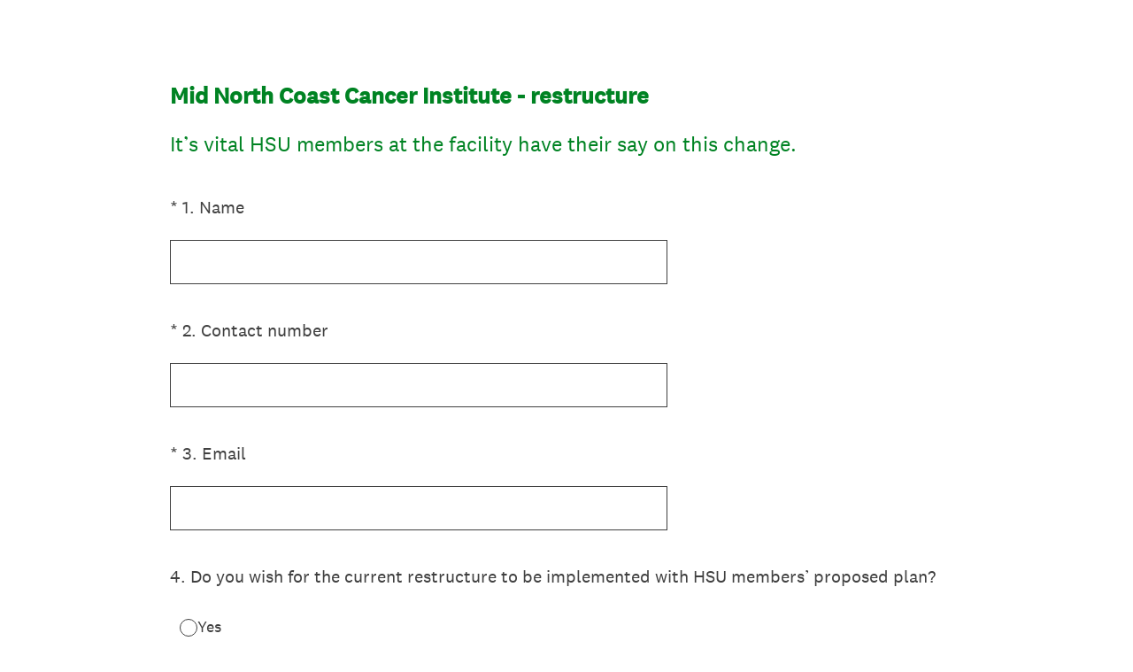

--- FILE ---
content_type: text/html; charset=utf-8
request_url: https://www.surveymonkey.com/r/MCX8PLL
body_size: 16005
content:
<!DOCTYPE html><html lang="en"><head><meta charSet="utf-8"/><link rel="apple-touch-icon" href="/apple-touch-icon-precomposed.png"/><link rel="apple-touch-icon" sizes="57x57" href="/apple-touch-icon-57x57-precomposed.png"/><link rel="apple-touch-icon" sizes="60x60" href="/apple-touch-icon-60x60-precomposed.png"/><link rel="apple-touch-icon" sizes="72x72" href="/apple-touch-icon-72x72-precomposed.png"/><link rel="apple-touch-icon" sizes="76x76" href="/apple-touch-icon-76x76-precomposed.png"/><link rel="apple-touch-icon" sizes="114x114" href="/apple-touch-icon-114x114-precomposed.png"/><link rel="apple-touch-icon" sizes="120x120" href="/apple-touch-icon-120x120-precomposed.png"/><link rel="apple-touch-icon" sizes="144x144" href="/apple-touch-icon-144x144-precomposed.png"/><link rel="apple-touch-icon" sizes="152x152" href="/apple-touch-icon-152x152-precomposed.png"/><link rel="apple-touch-icon" sizes="180x180" href="/apple-touch-icon-180x180-precomposed.png"/><link rel="shortcut icon" href="////prod.smassets.net/assets/static/images/surveymonkey/favicon.ico"/><title>Mid North Coast Cancer Institute - restructure Survey</title><meta name="twitter:card" content="summary_large_image"/><meta property="og:title" content="Mid North Coast Cancer Institute - restructure"/><meta property="og:image" content="https://www.surveymonkey.com/collect/images/default_custom_meta_image.jpg"/><meta property="og:description" content="Take this survey powered by surveymonkey.com. Create your own surveys for free."/><meta name="viewport" content="width=device-width, initial-scale=1, user-scalable=yes"/><meta name="robots" content="noindex, follow"/><meta http-equiv="content-language" content="en-US"/><link rel="canonical" href="https://www.surveymonkey.com/r/MCX8PLL"/><meta name="next-head-count" content="21"/><link nonce="MDhjMjE1YTUtYWExZC00YzU4LWIxODAtYzhmMmZkNjZiYmNl" rel="preload" href="//prod.smassets.net/assets/smweb/_next/static/css/09b8ded99e3057ee.css" as="style"/><link nonce="MDhjMjE1YTUtYWExZC00YzU4LWIxODAtYzhmMmZkNjZiYmNl" rel="stylesheet" href="//prod.smassets.net/assets/smweb/_next/static/css/09b8ded99e3057ee.css" data-n-g=""/><link nonce="MDhjMjE1YTUtYWExZC00YzU4LWIxODAtYzhmMmZkNjZiYmNl" rel="preload" href="//prod.smassets.net/assets/smweb/_next/static/css/c3da3695a6fe8a3f.css" as="style"/><link nonce="MDhjMjE1YTUtYWExZC00YzU4LWIxODAtYzhmMmZkNjZiYmNl" rel="stylesheet" href="//prod.smassets.net/assets/smweb/_next/static/css/c3da3695a6fe8a3f.css" data-n-p=""/><link nonce="MDhjMjE1YTUtYWExZC00YzU4LWIxODAtYzhmMmZkNjZiYmNl" rel="preload" href="//prod.smassets.net/assets/smweb/_next/static/css/c66f189498306a9b.css" as="style"/><link nonce="MDhjMjE1YTUtYWExZC00YzU4LWIxODAtYzhmMmZkNjZiYmNl" rel="stylesheet" href="//prod.smassets.net/assets/smweb/_next/static/css/c66f189498306a9b.css" data-n-p=""/><noscript data-n-css="MDhjMjE1YTUtYWExZC00YzU4LWIxODAtYzhmMmZkNjZiYmNl"></noscript><script defer="" nonce="MDhjMjE1YTUtYWExZC00YzU4LWIxODAtYzhmMmZkNjZiYmNl" nomodule="" src="//prod.smassets.net/assets/smweb/_next/static/chunks/polyfills-42372ed130431b0a.js"></script><script src="//prod.smassets.net/assets/smweb/_next/static/chunks/webpack-9cc9af6bfd978322.js" nonce="MDhjMjE1YTUtYWExZC00YzU4LWIxODAtYzhmMmZkNjZiYmNl" defer=""></script><script src="//prod.smassets.net/assets/smweb/_next/static/chunks/framework-5ddd597c94d4e4d0.js" nonce="MDhjMjE1YTUtYWExZC00YzU4LWIxODAtYzhmMmZkNjZiYmNl" defer=""></script><script src="//prod.smassets.net/assets/smweb/_next/static/chunks/main-6a8e4be21cba062a.js" nonce="MDhjMjE1YTUtYWExZC00YzU4LWIxODAtYzhmMmZkNjZiYmNl" defer=""></script><script src="//prod.smassets.net/assets/smweb/_next/static/chunks/pages/_app-8a687f484056e7aa.js" nonce="MDhjMjE1YTUtYWExZC00YzU4LWIxODAtYzhmMmZkNjZiYmNl" defer=""></script><script src="//prod.smassets.net/assets/smweb/_next/static/chunks/8174a357-73846c1f42d8a17d.js" nonce="MDhjMjE1YTUtYWExZC00YzU4LWIxODAtYzhmMmZkNjZiYmNl" defer=""></script><script src="//prod.smassets.net/assets/smweb/_next/static/chunks/55803aef-d2e214a8e0268045.js" nonce="MDhjMjE1YTUtYWExZC00YzU4LWIxODAtYzhmMmZkNjZiYmNl" defer=""></script><script src="//prod.smassets.net/assets/smweb/_next/static/chunks/504821e3-0a9e3e86923ba6d3.js" nonce="MDhjMjE1YTUtYWExZC00YzU4LWIxODAtYzhmMmZkNjZiYmNl" defer=""></script><script src="//prod.smassets.net/assets/smweb/_next/static/chunks/4a616997-2cb747ddd15b9067.js" nonce="MDhjMjE1YTUtYWExZC00YzU4LWIxODAtYzhmMmZkNjZiYmNl" defer=""></script><script src="//prod.smassets.net/assets/smweb/_next/static/chunks/928-82726ae9cb2e3902.js" nonce="MDhjMjE1YTUtYWExZC00YzU4LWIxODAtYzhmMmZkNjZiYmNl" defer=""></script><script src="//prod.smassets.net/assets/smweb/_next/static/chunks/711-e78986dedef1622e.js" nonce="MDhjMjE1YTUtYWExZC00YzU4LWIxODAtYzhmMmZkNjZiYmNl" defer=""></script><script src="//prod.smassets.net/assets/smweb/_next/static/chunks/247-94f3100d04d1ed33.js" nonce="MDhjMjE1YTUtYWExZC00YzU4LWIxODAtYzhmMmZkNjZiYmNl" defer=""></script><script src="//prod.smassets.net/assets/smweb/_next/static/chunks/167-577722eed90217bb.js" nonce="MDhjMjE1YTUtYWExZC00YzU4LWIxODAtYzhmMmZkNjZiYmNl" defer=""></script><script src="//prod.smassets.net/assets/smweb/_next/static/chunks/26-3031fd735f63e937.js" nonce="MDhjMjE1YTUtYWExZC00YzU4LWIxODAtYzhmMmZkNjZiYmNl" defer=""></script><script src="//prod.smassets.net/assets/smweb/_next/static/chunks/29-a4c2efc663cf0273.js" nonce="MDhjMjE1YTUtYWExZC00YzU4LWIxODAtYzhmMmZkNjZiYmNl" defer=""></script><script src="//prod.smassets.net/assets/smweb/_next/static/chunks/714-dd5e375b56f2d509.js" nonce="MDhjMjE1YTUtYWExZC00YzU4LWIxODAtYzhmMmZkNjZiYmNl" defer=""></script><script src="//prod.smassets.net/assets/smweb/_next/static/chunks/pages/r/surveyTaking/%5BcollectKey%5D-5a4933391f86d7dc.js" nonce="MDhjMjE1YTUtYWExZC00YzU4LWIxODAtYzhmMmZkNjZiYmNl" defer=""></script><script src="//prod.smassets.net/assets/smweb/_next/static/respweb-dev/_buildManifest.js" nonce="MDhjMjE1YTUtYWExZC00YzU4LWIxODAtYzhmMmZkNjZiYmNl" defer=""></script><script src="//prod.smassets.net/assets/smweb/_next/static/respweb-dev/_ssgManifest.js" nonce="MDhjMjE1YTUtYWExZC00YzU4LWIxODAtYzhmMmZkNjZiYmNl" defer=""></script><style id="jss">[class*='smqr-'],[class*='smqr-']::before,[class*='smqr-']::after {
  margin: 0;
  padding: 0;
  box-sizing: border-box;
  list-style: none;
  -webkit-font-smoothing: antialiased;
}
@font-face {
  src: url(https://cdn.smassets.net/assets/static/fonts/national2/regular.woff) format('woff');
  src: url(https://cdn.smassets.net/assets/static/fonts/national2/regular.eot#iefix) format('embedded-opentype');
  font-family: 'National 2';
  font-weight: 400;
  font-display: swap;
  src: url(https://cdn.smassets.net/assets/static/fonts/national2/regular.woff2) format('woff2');
}
@font-face {
  src: url(https://cdn.smassets.net/assets/static/fonts/national2/medium.woff) format('woff');
  src: url(https://cdn.smassets.net/assets/static/fonts/national2/medium.eot#iefix) format('embedded-opentype');
  font-family: 'National 2';
  font-weight: 500;
  font-display: swap;
  src: url(https://cdn.smassets.net/assets/static/fonts/national2/medium.woff2) format('woff2');
}
[class*='wrench'], [class*='wrench']::before, [class*='wrench']::after {
  box-sizing: border-box;
  font-family: 'National 2', National2, 'Helvetica Neue', Helvetica, Arial, 'Hiragino Sans', 'Hiragino Kaku Gothic Pro', '游ゴシック', '游ゴシック体', YuGothic, 'Yu Gothic', 'ＭＳ ゴシック', 'MS Gothic', sans-serif;
  -webkit-font-smoothing: antialiased;
}
body {
  font-size: 16px;
}
.logo-0-2-70 {}
.logo-d0-0-2-71 {
  fill: #00bf6f;
  color: #00bf6f;
}
.skipLinks-0-2-23 {
  top: 0;
  clip: rect(0 0 0 0);
  left: 0;
  width: 1px;
  height: 1px;
  padding: 0;
  z-index: 999999;
  overflow: hidden;
  position: absolute;
  font-size: 16px;
  font-family: 'National 2', National2, 'Helvetica Neue', Helvetica, Arial, 'Hiragino Sans', 'Hiragino Kaku Gothic Pro', '游ゴシック', '游ゴシック体', YuGothic, 'Yu Gothic', 'ＭＳ ゴシック', 'MS Gothic', sans-serif;
  font-weight: 500;
  background-color: #fff;
}
.skipLinks-0-2-23:focus-within {
  clip: auto;
  width: 100%;
  height: auto;
  padding: 10px;
  position: fixed;
}
.skipLinks-0-2-23 > a {
  color: #007faa;
  margin-right: 8px;
  text-decoration: underline;
}
.skipLinks-0-2-23 > a:hover, .skipLinks-0-2-23 > a:focus {
  outline: 2px solid #007faa;
  outline-offset: 2px;
}
.richTextContent-0-2-49 a {
  color: blue;
  text-decoration: underline;
}
.richTextContent-0-2-49 ol {
  margin: 16px 0;
  padding: 0 0 0 40px;
  list-style-type: decimal;
}
.richTextContent-0-2-49 ul {
  margin: 16px 0;
  padding: 0 0 0 40px;
  list-style: disc outside none;
}
.richTextContent-0-2-49 p {
  margin: 13px 0;
}
.richTextContent-0-2-49 b {
  font-weight: bold;
}
.richTextContent-0-2-49 strong {
  font-weight: bold;
}
.richTextContent-0-2-49 em {
  font-style: italic;
}
.richTextContent-0-2-49 i {
  font-style: italic;
}
.richTextContent-0-2-49 big {
  font-size: larger;
}
.richTextContent-0-2-49 small {
  font-size: smaller;
}
.richTextContent-0-2-49 sup {
  top: -0.5em;
  position: relative;
  font-size: 75%;
  line-height: 0;
  vertical-align: baseline;
}
.richTextContent-0-2-49 iframe {
  border: 0;
  max-width: 100%;
}
.richTextContent-0-2-49 img {
  border: 0;
  height: auto;
  max-width: 100%;
  -ms-interpolation-mode: bicubic;
}
.richTextContent-0-2-49 span[data-tooltip] {
  cursor: pointer;
  display: inline;
  position: relative;
  border-bottom: 1px dashed;
  text-decoration: inherit;
}
.richTextContent-0-2-49 ul ul li {
  list-style: circle;
}
.richTextContent-0-2-49 a:hover {
  cursor: pointer;
}
.richTextContent-0-2-49 a:focus {
  outline: currentColor auto 1px;
}
.sm-surveyTitle-0-2-43 {
  color: rgba(0,131,35,1);
  margin: 0;
  font-size: 26px;
  font-style: normal;
  font-family: 'National 2', National2, 'Helvetica Neue', Helvetica, Arial, 'Hiragino Sans', 'Hiragino Kaku Gothic Pro', '游ゴシック', '游ゴシック体', YuGothic, 'Yu Gothic', 'ＭＳ ゴシック', 'MS Gothic', sans-serif;
  font-weight: 700;
  line-height: 1.25;
  padding-bottom: 24px;
  text-decoration: none;
}
.sm-surveyTitle-0-2-43 strong {
  font-weight: bold !important;
}
@media (max-width: 640px) {
  .sm-surveyTitle-0-2-43 {  }
}
  .sm-surveyTitleWrapper-0-2-44 {  }
  .sm-surveyTitleOuterWrapper-0-2-45 {  }
  .sm-surveyTitle-d0-0-2-46 {
    width: 100%;
    text-align: start;
  }
  .sm-surveyTitleWrapper-d1-0-2-47 {  }
  .sm-surveyTitleOuterWrapper-d2-0-2-48 {  }
  .sm-surveyAnchor-0-2-68 {
    font-size: inherit;
    font-family: inherit;
    font-weight: 400;
    -webkit-font-smoothing: antialiased;
  }
  .sm-surveyAnchor-0-2-68:hover, .sm-surveyAnchor-0-2-68:focus {
    outline: 1px solid rgba(64,64,64,1);
    box-shadow: 0 0 1px transparent;
    outline-offset: 1px;
  }
  .sm-surveyAnchor-d0-0-2-69 {
    color: ;
    text-decoration: none;
  }
  .sm-surveyAnchor-d0-0-2-69:hover, .sm-surveyAnchor-d0-0-2-69:focus {
    text-decoration: none;
  }
  .sm-surveyAnchor-d1-0-2-72 {
    color: rgb(51, 62, 72);
    text-decoration: underline;
  }
  .sm-surveyAnchor-d1-0-2-72:hover, .sm-surveyAnchor-d1-0-2-72:focus {
    text-decoration: underline;
  }
  .sm-surveyAnchor-d2-0-2-73 {
    color: rgb(51, 62, 72);
    text-decoration: underline;
  }
  .sm-surveyAnchor-d2-0-2-73:hover, .sm-surveyAnchor-d2-0-2-73:focus {
    text-decoration: underline;
  }
  .sm-surveyAnchor-d3-0-2-77 {
    color: rgb(51, 62, 72);
    text-decoration: none;
  }
  .sm-surveyAnchor-d3-0-2-77:hover, .sm-surveyAnchor-d3-0-2-77:focus {
    text-decoration: underline;
  }
  .sm-surveyAnchor-d4-0-2-78 {
    color: rgb(51, 62, 72);
    text-decoration: none;
  }
  .sm-surveyAnchor-d4-0-2-78:hover, .sm-surveyAnchor-d4-0-2-78:focus {
    text-decoration: underline;
  }
  .container-0-2-61 {
    margin: 0 auto;
    padding: 0;
    text-align: center;
  }
  .text-0-2-62 {  }
  .logo-0-2-63 {  }
  .logoContainer-0-2-64 {
    width: 157px;
    height: 23px;
    margin: 2px 0;
    display: block;
  }
  .imageLink-0-2-65 {
    display: inline-flex;
    padding: 0 25px;
    justify-content: center;
  }
  .text-d0-0-2-66 {
    color: rgb(51, 62, 72);
    width: 100%;
    margin: 0;
    display: inline-block;
    padding: 0;
    font-size: 12px;
    text-align: center;
    font-family: 'National 2', National2, 'Helvetica Neue', Helvetica, Arial, 'Hiragino Sans', 'Hiragino Kaku Gothic Pro', '游ゴシック', '游ゴシック体', YuGothic, 'Yu Gothic', 'ＭＳ ゴシック', 'MS Gothic', sans-serif;
    line-height: 15px;
  }
  .logo-d1-0-2-67 {
    width: 100%;
    height: 100%;
  }
  .sm-text-0-2-74 {
    font-size: 12px;
    font-weight: 400;
    line-height: 18px;
  }
  .sm-routerDebugInfo-0-2-75 {
    display: block;
    opacity: 0.1;
    text-align: center;
    word-break: break-all;
  }
  .sm-text-d0-0-2-76 {
    color: rgb(51, 62, 72);
  }
  .sm-privacyComponentContainer-0-2-60 {
    margin: 0 auto;
    text-align: center;
    padding-top: 80px;
  }
  .sm-pageTitle-0-2-50 {
    color: rgba(0,131,35,1);
    font-size: 24px;
    font-style: normal;
    margin-top: 0;
    font-family: 'National 2', National2, 'Helvetica Neue', Helvetica, Arial, 'Hiragino Sans', 'Hiragino Kaku Gothic Pro', '游ゴシック', '游ゴシック体', YuGothic, 'Yu Gothic', 'ＭＳ ゴシック', 'MS Gothic', sans-serif;
    font-weight: 400;
    line-height: 1.25;
    margin-bottom: 12px;
    text-decoration: none;
  }
  .sm-pageTitle-0-2-50 strong {
    font-weight: bold !important;
  }
  .sm-questionNumber-0-2-51 {  }
  .sm-questionNumber-d0-0-2-52 {
    margin: 0 0.25em 0 0;
  }
  .pageTitleV2Theme-0-2-53 {
    padding: 14px 40px;
    margin-top: -8px;
  }
  .pageTitleV2Theme-d0-0-2-54 {
    margin-left: -40px;
    margin-right: -40px;
  }
  .sm-surveyButton-0-2-57 {
    color: rgba(255,255,255,1);
    border: 1px solid transparent;
    cursor: pointer;
    height: auto;
    display: inline-flex;
    max-width: 100%;
    min-width: 60px;
    box-sizing: border-box;
    transition: outline-offset 0.2s linear;
    align-items: center;
    font-family: 'National 2', National2, 'Helvetica Neue', Helvetica, Arial, 'Hiragino Sans', 'Hiragino Kaku Gothic Pro', '游ゴシック', '游ゴシック体', YuGothic, 'Yu Gothic', 'ＭＳ ゴシック', 'MS Gothic', sans-serif;
    border-radius: 2px;
    overflow-wrap: break-word;
    justify-content: center;
    text-decoration: none;
    background-color: rgba(0,131,35,1);
  }
  .sm-surveyButton-0-2-57:focus, .sm-surveyButton-0-2-57:hover {
    outline: 1px solid rgba(64,64,64,1);
    box-shadow: 0 0 4px transparent;
    outline-offset: 5px;
  }
  .sm-surveyButton-0-2-57[aria-disabled] {
    opacity: 0.6;
    pointer-events: none;
  }
  .sm-surveyButton-d0-0-2-58 {
    font-size: 15px;
    padding: 0 36px;
    min-height: 50px;
  }
  .sm-layoutContainer-0-2-24 {
    display: flex;
    min-height: 100vh;
    flex-direction: row;
  }
  .sm-layoutPartialContainer-0-2-25 {
    order: 1;
    width: 0%;
    height: 100%;
    position: relative;
    min-height: auto;
  }
  .sm-layoutPartialContainer-0-2-25:before {
    top: 0;
    width: 100%;
    height: 100%;
    content: "";
    display: block;
    z-index: -10;
    position: fixed;
    background: rgba(255,255,255,1) 50% 50%;
    min-height: auto;
    background-size: cover;
    background-image: linear-gradient(rgba(255,255,255,1), rgba(255,255,255,1));
  }
  .sm-layoutContentContainer-0-2-26 {
    order: 2;
    width: 100%;
    flex-grow: 0;
    box-sizing: border-box;
    min-height: 100%;
    font-family: 'National 2', National2, 'Helvetica Neue', Helvetica, Arial, 'Hiragino Sans', 'Hiragino Kaku Gothic Pro', '游ゴシック', '游ゴシック体', YuGothic, 'Yu Gothic', 'ＭＳ ゴシック', 'MS Gothic', sans-serif;
  }
  .sm-layoutTopContainer-0-2-27 {  }
  .sm-layoutMainContainer-0-2-28 {
    margin: 0 auto;
    max-width: 896px;
  }
@media (min-width: 768px) {
  .sm-layoutMainContainer-0-2-28 {
    padding: 80px 140px 0 140px;
  }
}
@media (max-width: 768px) {
  .sm-layoutMainContainer-0-2-28 {
    padding: 80px 80px 0 80px;
  }
}
@media (max-width: 640px) {
  .sm-layoutMainContainer-0-2-28 {
    padding: 40px 40px 0 40px;
  }
}
  .sm-layoutLogoContainer-0-2-29 {
    padding: 8px 40px 0 40px;
  }
  .sm-layoutToolbarContainer-0-2-30 {
    width: 100%;
    display: flex;
    box-sizing: border-box;
    align-items: center;
    padding-top: 12px;
    padding-left: 0;
    padding-right: 12px;
    flex-direction: row;
  }
  .sm-layoutToolbarContainer-0-2-30 > *:not(:first-child) {
    margin-left: 10px;
    margin-right: 0;
  }
  .sm-footerPrivacyIconContainer-0-2-31 {
    display: flex;
    flex-direction: row;
  }
  .sm-layoutContainer-d0-0-2-32 {
    direction: ltr;
  }
  .sm-layoutToolbarContainer-d1-0-2-33 {
    justify-content: flex-end;
  }
  .sm-footerPrivacyIconContainer-d2-0-2-34 {
    justify-content: flex-end;
  }
  .smqr-gridRow-0-2-1 {
    gap: 20px;
    display: grid;
    max-width: 100%;
    margin-bottom: 40px;
  }
@media (max-width: 640px) {
  .smqr-gridRow-0-2-1 {
    grid-template-columns: minmax(auto, 100%);
  }
}
  .smqr-gridItem-0-2-2 {
    box-sizing: border-box;
  }
@media (max-width: 640px) {
  .smqr-gridItem-0-2-2 {
    width: 100% !important;
    padding-right: 0 !important;
  }
}
  .smqr-gridItem1Item-0-2-3 {
    width: 100%;
    grid-template-columns: minmax(0, 1fr);
  }
@media (min-width: 641px) {
  .smqr-gridItem2Items-0-2-4 {
    grid-template-columns: repeat(2, minmax(0, 1fr));
  }
}
@media (min-width: 641px) and (max-width: 1024px) {
  .smqr-gridItem3Items-0-2-5 {
    grid-template-columns: repeat(2, minmax(0, 1fr));
  }
}
@media (min-width: 1025px) {
  .smqr-gridItem3Items-0-2-5 {
    grid-template-columns: repeat(3, minmax(0, 1fr));
  }
}
@media (min-width: 641px) and (max-width: 1024px) {
  .smqr-gridItem4Items-0-2-6 {
    grid-template-columns: repeat(2, minmax(0, 1fr));
  }
}
@media (min-width: 1025px) {
  .smqr-gridItem4Items-0-2-6 {
    grid-template-columns: repeat(4, minmax(0, 1fr));
  }
}
  .sm-surveyHeaderContainer-0-2-5 {  }
  .sm-surveyToolbarContainer-0-2-6 {  }
  .sm-surveyTitleContainer-0-2-7 {  }
  .sm-pageHeaderContainer-0-2-8 {  }
  .sm-mainContainer-0-2-9 {
    outline: none;
  }
  .sm-layoutMainContainer-0-2-10 {  }
  .sm-questionContainer-0-2-11 {
    padding-top: 32px;
  }
  .sm-pageFooterContainer-0-2-12 {
    margin: 30px 0 24px;
  }
  .sm-pageNavigationContainer-0-2-13 {  }
  .sm-sronlyFocus-0-2-14 {  }
  .sm-sronlyFocus-0-2-14:not(:focus), .sm-sronlyFocus-0-2-14:not(:hover) {
    clip: rect(1px, 1px, 1px, 1px);
    width: 1px;
    height: 1px;
    padding: 0;
    overflow: hidden;
    clip-path: inset(50%);
  }
  .sm-routerDebugInfo-0-2-15 {
    display: block;
    opacity: 0.1;
    font-size: 12px;
    text-align: center;
    word-break: break-all;
    font-weight: 400;
    line-height: 18px;
  }
  .sm-pageDescriptionOkButton-0-2-16 {
    margin-top: 40px;
  }
  .sm-surveyFooterContainer-0-2-17 {
    padding: 0 0 40px 0;
  }
  .sm-classicProgressBarTop-0-2-18 {
    margin-bottom: 36px;
  }
  .sm-customThankyouContainer-0-2-19 {
    color: rgba(0,131,35,1);
    display: block;
    font-size: 18px;
    text-align: center;
  }
  .sm-surveyFooterContainer-d0-0-2-20 {
    margin-bottom: 0px;
  }
  .sm-pageNavigationContainer-0-2-55 {
    display: flex;
    flex-wrap: wrap;
    align-items: stretch;
    margin-right: -5px;
    justify-content: center;
  }
@media (max-width: 640px) {
  .sm-pageNavigationContainer-0-2-55 {
    margin-right: -10px;
  }
}
@media (max-width: 480px) {
  .sm-pageNavigationContainer-0-2-55 {
    flex-wrap: nowrap;
  }
}
  .sm-navButtons-0-2-56 {
    transition: all 0.2s linear;
    margin-right: 5px;
    margin-bottom: 10px;
  }
@media (max-width: 640px) {
  .sm-navButtons-0-2-56 {
    margin-right: 10px;
  }
}
@media (max-width: 480px) {
  .sm-navButtons-0-2-56 {
    flex-basis: 100%;
  }
}
  .surveyTitleContainerV2-0-2-21 {  }
  .surveyTitleContainerV2-d0-0-2-22 {
    padding-left: 40px;
    padding-right: 40px;
  }
  .sm-selectContainer-0-2-41 {
    font-size: 16px;
    font-family: 'National 2', National2, 'Helvetica Neue', Helvetica, Arial, 'Hiragino Sans', 'Hiragino Kaku Gothic Pro', '游ゴシック', '游ゴシック体', YuGothic, 'Yu Gothic', 'ＭＳ ゴシック', 'MS Gothic', sans-serif;
    font-weight: 400;
    border-radius: 0;
  }
  .sm-selectContainer-0-2-41 select {
    padding-right: 1.5em;
    background-color: transparent;
  }
  .sm-selectContainer-0-2-41 option {
    color: #000;
  }
  .sm-selectContainer-0-2-41 svg {
    width: 0.75em;
    height: 0.75em;
  }
  .sm-selectContainer-0-2-41 select:focus-within, .sm-selectContainer-0-2-41 select:hover {  }
  .sm-selectContainer-d0-0-2-42 {
    color: rgba(0,131,35,1);
  }
  .sm-selectContainer-d0-0-2-42 select {  }
  .sm-selectContainer-d0-0-2-42 select:focus-within, .sm-selectContainer-d0-0-2-42 select:hover {
    border: 1px solid rgba(0,131,35,1);
  }
  .seoBanner-0-2-1 {
    color: #ffffff;
    padding: 8px 2.2rem 6px;
    position: relative;
    font-size: 16px;
    font-family: 'National 2', National2, 'Helvetica Neue', Helvetica, Arial, 'Hiragino Sans', 'Hiragino Kaku Gothic Pro', '游ゴシック', '游ゴシック体', YuGothic, 'Yu Gothic', 'ＭＳ ゴシック', 'MS Gothic', sans-serif;
    font-weight: normal;
    line-height: 1.26;
    border-bottom: 1px solid #edeeee;
    background-color: #ffffff;
  }
  .embeddedContainer-0-2-2 {
    display: flex;
    flex-align: center;
    flex-justify: center;
    flex-direction: column;
  }
@media (min-width: 1200px) {
  .embeddedContainer-0-2-2 {
    flex-direction: row;
  }
}
  .seoBannerContents-0-2-3 {
    display: flex;
    align-items: center;
    padding-bottom: 0.5rem;
    justify-content: center;
  }
@media (min-width: 1200px) {
  .seoBannerContents-0-2-3 {
    padding-top: 1rem;
  }
}
  .closeXButton-0-2-4 {
    top: 0.625rem;
    right: 0.625rem;
    position: absolute;
  }
  .closeXButton-0-2-4 button {
    border: none;
    height: auto;
    padding: 0 !important;
  }
  .closeXButton-0-2-4 svg {
    width: 18px;
    height: 18px;
  }
  .smqr-richTextContent-0-2-25 a {
    color: blue;
    text-decoration: underline;
  }
  .smqr-richTextContent-0-2-25 ol {
    margin: 16px 0;
    padding: 0 0 0 40px;
    list-style-type: decimal;
  }
  .smqr-richTextContent-0-2-25 ul {
    margin: 16px 0;
    padding: 0 0 0 40px;
    list-style: disc outside none;
  }
  .smqr-richTextContent-0-2-25 p {
    margin: 13px 0;
  }
  .smqr-richTextContent-0-2-25 b {
    font-weight: bold;
  }
  .smqr-richTextContent-0-2-25 strong {
    font-weight: bold;
  }
  .smqr-richTextContent-0-2-25 em {
    font-style: italic;
  }
  .smqr-richTextContent-0-2-25 i {
    font-style: italic;
  }
  .smqr-richTextContent-0-2-25 big {
    font-size: larger;
  }
  .smqr-richTextContent-0-2-25 small {
    font-size: smaller;
  }
  .smqr-richTextContent-0-2-25 sup {
    top: -0.5em;
    position: relative;
    font-size: 75%;
    line-height: 0;
    vertical-align: baseline;
  }
  .smqr-richTextContent-0-2-25 iframe {
    border: 0;
    max-width: 100%;
  }
  .smqr-richTextContent-0-2-25 img {
    border: 0;
    height: auto;
    max-width: 100%;
    -ms-interpolation-mode: bicubic;
  }
  .smqr-richTextContent-0-2-25 span[data-tooltip] {
    cursor: pointer;
    display: inline;
    position: relative;
    border-bottom: 1px dashed;
    text-decoration: inherit;
  }
  .smqr-richTextContent-0-2-25 ul ul li {
    list-style: circle;
  }
  .smqr-richTextContent-0-2-25 a:hover {
    cursor: pointer;
  }
  .smqr-richTextContent-0-2-25 a:focus {
    outline: currentColor auto 1px;
  }
  .smqr-svgContainer-0-2-66 {
    width: 1em;
    height: 1em;
    display: inline-block;
  }
  .smqr-paddingBox-0-2-13 {  }
  .smqr-paddingBox-d0-0-2-14 {
    width: 100%;
    max-width: 100%;
    padding-top: 0;
    padding-left: 0;
    padding-right: 0;
    padding-bottom: 0;
  }
  .smqr-paddingBox-d1-0-2-29 {
    width: 100%;
    max-width: 100%;
    padding-top: 0;
    padding-left: 0;
    padding-right: 0;
    padding-bottom: 0;
  }
  .smqr-paddingBox-d2-0-2-35 {
    width: 100%;
    max-width: 100%;
    padding-top: 0;
    padding-left: 0;
    padding-right: 0;
    padding-bottom: 0;
  }
  .smqr-paddingBox-d3-0-2-42 {
    width: 100%;
    max-width: 100%;
    padding-top: 0;
    padding-left: 0;
    padding-right: 0;
    padding-bottom: 0;
  }
  .smqr-paddingBox-d4-0-2-73 {
    width: 100%;
    max-width: 100%;
    padding-top: 0;
    padding-left: 0;
    padding-right: 0;
    padding-bottom: 0;
  }
  .smqr-paddingBox-d5-0-2-90 {
    width: 100%;
    max-width: 100%;
    padding-top: 0;
    padding-left: 0;
    padding-right: 0;
    padding-bottom: 0;
  }
  .smqr-paddingBox-d6-0-2-107 {
    width: 100%;
    max-width: 100%;
    padding-top: 0;
    padding-left: 0;
    padding-right: 0;
    padding-bottom: 0;
  }
  .smqr-paddingBox-d7-0-2-124 {
    width: 100%;
    max-width: 100%;
    padding-top: 0;
    padding-left: 0;
    padding-right: 0;
    padding-bottom: 0;
  }
  .smqr-footerRow-0-2-7 {  }
  .smqr-containerStyles-0-2-8 {
    position: relative;
    transition: opacity 500ms ease-out;
  }
  .smqr-errorRow-0-2-9 {
    overflow: hidden;
  }
  .smqr-formReset-0-2-10 {
    border: 0;
    min-width: 0;
  }
  .smqr-headerRow-0-2-11 {
    width: 100%;
    margin-bottom: 24px;
  }
  .smqr-footerRow-d0-0-2-12 {
    padding-top: 20px;
  }
  .smqr-footerRow-d1-0-2-28 {
    padding-top: 20px;
  }
  .smqr-footerRow-d2-0-2-34 {
    padding-top: 20px;
  }
  .smqr-footerRow-d3-0-2-41 {
    padding-top: 20px;
  }
  .smqr-footerRow-d4-0-2-72 {
    padding-top: 20px;
  }
  .smqr-footerRow-d5-0-2-89 {
    padding-top: 20px;
  }
  .smqr-footerRow-d6-0-2-106 {
    padding-top: 20px;
  }
  .smqr-footerRow-d7-0-2-123 {
    padding-top: 20px;
  }
  .smqr-containerVertical-0-2-46 {
    display: initial;
  }
  .smqr-containerHorizontal-0-2-47 {
    display: block;
  }
  .smqr-column-0-2-48 {
    width: 100%;
    display: flex;
    flex-direction: column;
    justify-content: flex-start;
  }
  .smqr-columnHorizontal-0-2-49 {  }
  .smqr-columnHorizontalAutoAdjust-0-2-50 {
    width: auto;
  }
@media (min-width: 481px) {
  .smqr-containerVertical-0-2-46 {
    display: flex;
  }
  .smqr-containerHorizontal-0-2-47 {
    display: flex;
    flex-wrap: wrap;
  }
}
@media only screen and (min-width: 1025px) {
  .smqr-columnHorizontal-0-2-49 {
    width: 19%;
  }
}
@media (min-width: 641px) and (max-width: 1024px) {
  .smqr-columnHorizontal-0-2-49 {
    width: 24%;
  }
}
@media only screen and (max-width: 480px) {
  .smqr-columnHorizontal-0-2-49 {
    width: 100%;
    display: block;
  }
  .smqr-columnHorizontalAutoAdjust-0-2-50 {
    width: 100%;
    display: block;
  }
}
  .smqr-answerLayoutCell-0-2-51 {  }
  .smqr-otherLayoutCell-0-2-52 {  }
  .smqr-answerLayoutCell-d0-0-2-53 {
    flex: 0 0 auto;
    margin: 0 2px 5px 2px;
    word-break: normal;
    overflow-wrap: anywhere;
  }
  .smqr-otherLayoutCell-d1-0-2-54 {
    margin: 0 2px 5px 2px;
  }
  .smqr-answerLayoutCell-d2-0-2-77 {
    flex: 0 0 auto;
    margin: 0 2px 5px 2px;
    word-break: normal;
    overflow-wrap: anywhere;
  }
  .smqr-otherLayoutCell-d3-0-2-78 {
    margin: 0 2px 5px 2px;
  }
  .smqr-answerLayoutCell-d4-0-2-94 {
    flex: 0 0 auto;
    margin: 0 2px 5px 2px;
    word-break: normal;
    overflow-wrap: anywhere;
  }
  .smqr-otherLayoutCell-d5-0-2-95 {
    margin: 0 2px 5px 2px;
  }
  .smqr-answerLayoutCell-d6-0-2-111 {
    flex: 0 0 auto;
    margin: 0 2px 5px 2px;
    word-break: normal;
    overflow-wrap: anywhere;
  }
  .smqr-otherLayoutCell-d7-0-2-112 {
    margin: 0 2px 5px 2px;
  }
  .smqr-inputArea-0-2-128 {
    color: #000;
    width: 100%;
    border: 1px solid rgba(64,64,64,1);
    padding: 6px 60px 6px 6px;
    font-size: 18px;
    max-width: 100%;
    transition: all 0.1s linear;
    font-family: 'National 2', National2, 'Helvetica Neue', Helvetica, Arial, 'Hiragino Sans', 'Hiragino Kaku Gothic Pro', '游ゴシック', '游ゴシック体', YuGothic, 'Yu Gothic', 'ＭＳ ゴシック', 'MS Gothic', sans-serif;
    font-weight: 500;
    line-height: 1.15em;
    border-radius: 0px;
    vertical-align: top;
    background-color: #fff;
    text-size-adjust: auto;
  }
@media only screen and (max-width: 1024px) {
  .smqr-inputArea-0-2-128 {
    font-size: 16px;
  }
}
@media only screen and (min-width: 481px) {
  .smqr-inputArea-0-2-128 {  }
}
  .smqr-inputArea-0-2-128:focus, .smqr-inputArea-0-2-128:hover {
    outline: 2px solid rgba(0,131,35,1);
  }
  .smqr-inputArea-0-2-128:read-only:not(:disabled) {
    color: #000;
    opacity: 0.5;
    border-color: transparent;
    background-color: rgba(0,0,0,0.05);
  }
  .smqr-inputArea-0-2-128:disabled {
    opacity: 0.4;
  }
  .smqr-inputArea-d0-0-2-129 {  }
@media only screen and (min-width: 481px) {
  .smqr-inputArea-d0-0-2-129 {
    width: calc(50ch + 66px);
  }
}
  .smqr-inputField-0-2-26 {
    color: rgba(64,64,64,1);
    width: 100%;
    border: 1px solid rgba(64,64,64,1);
    padding: 6px;
    font-size: 18px;
    max-width: 100%;
    transition: all 0.1s linear;
    font-family: 'National 2', National2, 'Helvetica Neue', Helvetica, Arial, 'Hiragino Sans', 'Hiragino Kaku Gothic Pro', '游ゴシック', '游ゴシック体', YuGothic, 'Yu Gothic', 'ＭＳ ゴシック', 'MS Gothic', sans-serif;
    font-weight: 500;
    line-height: 1.5em;
    border-radius: 0px;
    background-color: #fff;
  }
@media only screen and (max-width: 1024px) {
  .smqr-inputField-0-2-26 {
    font-size: 16px;
  }
}
@media only screen and (min-width: 481px) {
  .smqr-inputField-0-2-26 {  }
}
  .smqr-inputField-0-2-26:focus, .smqr-inputField-0-2-26:hover {
    outline: 2px solid rgba(0,131,35,1);
    outline-offset: 0;
  }
  .smqr-inputField-0-2-26:read-only:not(:disabled) {
    color: #000;
    opacity: 0.5;
    border-color: transparent;
    background-color: rgba(0,0,0,0.05);
  }
  .smqr-inputField-0-2-26:disabled {
    opacity: 0.4;
  }
  .smqr-inputField-d0-0-2-27 {
    height: 50px;
  }
@media only screen and (min-width: 481px) {
  .smqr-inputField-d0-0-2-27 {
    width: calc(50ch + 12px);
  }
}
  .smqr-inputField-d2-0-2-33 {
    height: 50px;
  }
@media only screen and (min-width: 481px) {
  .smqr-inputField-d2-0-2-33 {
    width: calc(50ch + 12px);
  }
}
  .smqr-inputField-d4-0-2-39 {
    height: 50px;
  }
@media only screen and (min-width: 481px) {
  .smqr-inputField-d4-0-2-39 {
    width: calc(50ch + 12px);
  }
}
  .smqr-inputContainer-0-2-61 {
    width: 1em;
    cursor: pointer;
    display: inline-flex;
    position: relative;
    min-width: 1em;
    align-items: center;
    justify-content: center;
  }
  .smqr-input-0-2-62 {
    width: 100%;
    height: 100%;
    margin: 0;
    opacity: 0.00001;
    z-index: 1;
    position: absolute;
  }
  .smqr-controlIcon-0-2-63 {
    width: 100%;
    height: 100%;
    transition: opacity .2s linear;
  }
  .smqr-input-d0-0-2-64 {
    cursor: pointer;
  }
  .smqr-controlIcon-d1-0-2-65 {
    opacity: 0;
  }
  .smqr-input-d2-0-2-70 {
    cursor: pointer;
  }
  .smqr-controlIcon-d3-0-2-71 {
    opacity: 0;
  }
  .smqr-input-d4-0-2-82 {
    cursor: pointer;
  }
  .smqr-controlIcon-d5-0-2-83 {
    opacity: 0;
  }
  .smqr-input-d6-0-2-87 {
    cursor: pointer;
  }
  .smqr-controlIcon-d7-0-2-88 {
    opacity: 0;
  }
  .smqr-input-d8-0-2-99 {
    cursor: pointer;
  }
  .smqr-controlIcon-d9-0-2-100 {
    opacity: 0;
  }
  .smqr-input-d10-0-2-104 {
    cursor: pointer;
  }
  .smqr-controlIcon-d11-0-2-105 {
    opacity: 0;
  }
  .smqr-input-d12-0-2-116 {
    cursor: pointer;
  }
  .smqr-controlIcon-d13-0-2-117 {
    opacity: 0;
  }
  .smqr-input-d14-0-2-121 {
    cursor: pointer;
  }
  .smqr-controlIcon-d15-0-2-122 {
    opacity: 0;
  }
  .smqr-radioInput-0-2-59 {
    color: #000;
    border: 1px solid rgba(64,64,64,1);
    border-radius: 100%;
  }
  .smqr-radioInput-0-2-59 .checkmark {
    fill: #fff;
  }
  .smqr-radioInput-0-2-59:focus-within {
    box-shadow: 0 0 0 1px rgba(0,131,35,1);
    border-color: #fff;
  }
  .smqr-radioInput-0-2-59 input {
    cursor: pointer;
  }
  .smqr-radioInput-d0-0-2-60 {
    background-color: #fff;
  }
  .smqr-radioInput-d1-0-2-69 {
    background-color: #fff;
  }
  .smqr-radioInput-d2-0-2-81 {
    background-color: #fff;
  }
  .smqr-radioInput-d3-0-2-86 {
    background-color: #fff;
  }
  .smqr-radioInput-d4-0-2-98 {
    background-color: #fff;
  }
  .smqr-radioInput-d5-0-2-103 {
    background-color: #fff;
  }
  .smqr-radioInput-d6-0-2-115 {
    background-color: #fff;
  }
  .smqr-radioInput-d7-0-2-120 {
    background-color: #fff;
  }
  .smqr-controlLabel-0-2-55 {  }
  .smqr-icon-0-2-56 {
    margin-top: 4.5px;
    flex-shrink: 0;
  }
@supports (-webkit-touch-callout: none) and (not (translate: none)) {
  .smqr-icon-0-2-56 {
    margin-right: 8px;
  }
}
  .smqr-controlLabel-d0-0-2-57 {
    gap: 8px;
    color: rgba(64,64,64,1);
    border: 1px solid transparent;
    cursor: pointer;
    display: flex;
    padding: 5px 8px 7px 8px;
    font-size: 18px;
    font-style: normal;
    align-items: start;
    font-family: 'National 2', National2, 'Helvetica Neue', Helvetica, Arial, 'Hiragino Sans', 'Hiragino Kaku Gothic Pro', '游ゴシック', '游ゴシック体', YuGothic, 'Yu Gothic', 'ＭＳ ゴシック', 'MS Gothic', sans-serif;
    font-weight: 300;
    line-height: 1.5;
    border-radius: 4px;
    highlight-color: rgba(208,210,211,1);
    text-decoration: none;
    background-color: transparent;
  }
  .smqr-controlLabel-d0-0-2-57:hover {
    border: 1px dashed rgba(64,64,64,1);
  }
  .smqr-controlLabel-d0-0-2-57:focus-within {
    background: rgba(0,0,0,0.05);
  }
  .smqr-icon-d1-0-2-58 {
    font-size: 20px;
  }
  .smqr-controlLabel-d2-0-2-67 {
    gap: 8px;
    color: rgba(64,64,64,1);
    border: 1px solid transparent;
    cursor: pointer;
    display: flex;
    padding: 5px 8px 7px 8px;
    font-size: 18px;
    font-style: normal;
    align-items: start;
    font-family: 'National 2', National2, 'Helvetica Neue', Helvetica, Arial, 'Hiragino Sans', 'Hiragino Kaku Gothic Pro', '游ゴシック', '游ゴシック体', YuGothic, 'Yu Gothic', 'ＭＳ ゴシック', 'MS Gothic', sans-serif;
    font-weight: 300;
    line-height: 1.5;
    border-radius: 4px;
    highlight-color: rgba(208,210,211,1);
    text-decoration: none;
    background-color: transparent;
  }
  .smqr-controlLabel-d2-0-2-67:hover {
    border: 1px dashed rgba(64,64,64,1);
  }
  .smqr-controlLabel-d2-0-2-67:focus-within {
    background: rgba(0,0,0,0.05);
  }
  .smqr-icon-d3-0-2-68 {
    font-size: 20px;
  }
  .smqr-controlLabel-d4-0-2-79 {
    gap: 8px;
    color: rgba(64,64,64,1);
    border: 1px solid transparent;
    cursor: pointer;
    display: flex;
    padding: 5px 8px 7px 8px;
    font-size: 18px;
    font-style: normal;
    align-items: start;
    font-family: 'National 2', National2, 'Helvetica Neue', Helvetica, Arial, 'Hiragino Sans', 'Hiragino Kaku Gothic Pro', '游ゴシック', '游ゴシック体', YuGothic, 'Yu Gothic', 'ＭＳ ゴシック', 'MS Gothic', sans-serif;
    font-weight: 300;
    line-height: 1.5;
    border-radius: 4px;
    highlight-color: rgba(208,210,211,1);
    text-decoration: none;
    background-color: transparent;
  }
  .smqr-controlLabel-d4-0-2-79:hover {
    border: 1px dashed rgba(64,64,64,1);
  }
  .smqr-controlLabel-d4-0-2-79:focus-within {
    background: rgba(0,0,0,0.05);
  }
  .smqr-icon-d5-0-2-80 {
    font-size: 20px;
  }
  .smqr-controlLabel-d6-0-2-84 {
    gap: 8px;
    color: rgba(64,64,64,1);
    border: 1px solid transparent;
    cursor: pointer;
    display: flex;
    padding: 5px 8px 7px 8px;
    font-size: 18px;
    font-style: normal;
    align-items: start;
    font-family: 'National 2', National2, 'Helvetica Neue', Helvetica, Arial, 'Hiragino Sans', 'Hiragino Kaku Gothic Pro', '游ゴシック', '游ゴシック体', YuGothic, 'Yu Gothic', 'ＭＳ ゴシック', 'MS Gothic', sans-serif;
    font-weight: 300;
    line-height: 1.5;
    border-radius: 4px;
    highlight-color: rgba(208,210,211,1);
    text-decoration: none;
    background-color: transparent;
  }
  .smqr-controlLabel-d6-0-2-84:hover {
    border: 1px dashed rgba(64,64,64,1);
  }
  .smqr-controlLabel-d6-0-2-84:focus-within {
    background: rgba(0,0,0,0.05);
  }
  .smqr-icon-d7-0-2-85 {
    font-size: 20px;
  }
  .smqr-controlLabel-d8-0-2-96 {
    gap: 8px;
    color: rgba(64,64,64,1);
    border: 1px solid transparent;
    cursor: pointer;
    display: flex;
    padding: 5px 8px 7px 8px;
    font-size: 18px;
    font-style: normal;
    align-items: start;
    font-family: 'National 2', National2, 'Helvetica Neue', Helvetica, Arial, 'Hiragino Sans', 'Hiragino Kaku Gothic Pro', '游ゴシック', '游ゴシック体', YuGothic, 'Yu Gothic', 'ＭＳ ゴシック', 'MS Gothic', sans-serif;
    font-weight: 300;
    line-height: 1.5;
    border-radius: 4px;
    highlight-color: rgba(208,210,211,1);
    text-decoration: none;
    background-color: transparent;
  }
  .smqr-controlLabel-d8-0-2-96:hover {
    border: 1px dashed rgba(64,64,64,1);
  }
  .smqr-controlLabel-d8-0-2-96:focus-within {
    background: rgba(0,0,0,0.05);
  }
  .smqr-icon-d9-0-2-97 {
    font-size: 20px;
  }
  .smqr-controlLabel-d10-0-2-101 {
    gap: 8px;
    color: rgba(64,64,64,1);
    border: 1px solid transparent;
    cursor: pointer;
    display: flex;
    padding: 5px 8px 7px 8px;
    font-size: 18px;
    font-style: normal;
    align-items: start;
    font-family: 'National 2', National2, 'Helvetica Neue', Helvetica, Arial, 'Hiragino Sans', 'Hiragino Kaku Gothic Pro', '游ゴシック', '游ゴシック体', YuGothic, 'Yu Gothic', 'ＭＳ ゴシック', 'MS Gothic', sans-serif;
    font-weight: 300;
    line-height: 1.5;
    border-radius: 4px;
    highlight-color: rgba(208,210,211,1);
    text-decoration: none;
    background-color: transparent;
  }
  .smqr-controlLabel-d10-0-2-101:hover {
    border: 1px dashed rgba(64,64,64,1);
  }
  .smqr-controlLabel-d10-0-2-101:focus-within {
    background: rgba(0,0,0,0.05);
  }
  .smqr-icon-d11-0-2-102 {
    font-size: 20px;
  }
  .smqr-controlLabel-d12-0-2-113 {
    gap: 8px;
    color: rgba(64,64,64,1);
    border: 1px solid transparent;
    cursor: pointer;
    display: flex;
    padding: 5px 8px 7px 8px;
    font-size: 18px;
    font-style: normal;
    align-items: start;
    font-family: 'National 2', National2, 'Helvetica Neue', Helvetica, Arial, 'Hiragino Sans', 'Hiragino Kaku Gothic Pro', '游ゴシック', '游ゴシック体', YuGothic, 'Yu Gothic', 'ＭＳ ゴシック', 'MS Gothic', sans-serif;
    font-weight: 300;
    line-height: 1.5;
    border-radius: 4px;
    highlight-color: rgba(208,210,211,1);
    text-decoration: none;
    background-color: transparent;
  }
  .smqr-controlLabel-d12-0-2-113:hover {
    border: 1px dashed rgba(64,64,64,1);
  }
  .smqr-controlLabel-d12-0-2-113:focus-within {
    background: rgba(0,0,0,0.05);
  }
  .smqr-icon-d13-0-2-114 {
    font-size: 20px;
  }
  .smqr-controlLabel-d14-0-2-118 {
    gap: 8px;
    color: rgba(64,64,64,1);
    border: 1px solid transparent;
    cursor: pointer;
    display: flex;
    padding: 5px 8px 7px 8px;
    font-size: 18px;
    font-style: normal;
    align-items: start;
    font-family: 'National 2', National2, 'Helvetica Neue', Helvetica, Arial, 'Hiragino Sans', 'Hiragino Kaku Gothic Pro', '游ゴシック', '游ゴシック体', YuGothic, 'Yu Gothic', 'ＭＳ ゴシック', 'MS Gothic', sans-serif;
    font-weight: 300;
    line-height: 1.5;
    border-radius: 4px;
    highlight-color: rgba(208,210,211,1);
    text-decoration: none;
    background-color: transparent;
  }
  .smqr-controlLabel-d14-0-2-118:hover {
    border: 1px dashed rgba(64,64,64,1);
  }
  .smqr-controlLabel-d14-0-2-118:focus-within {
    background: rgba(0,0,0,0.05);
  }
  .smqr-icon-d15-0-2-119 {
    font-size: 20px;
  }
  .smqr-srOnly-0-2-15 {
    clip: rect(1px, 1px, 1px, 1px) !important;
    width: 1px !important;
    border: 0 !important;
    height: 1px !important;
    margin: -1px;
    padding: 0 !important;
    overflow: hidden !important;
    position: absolute !important;
    clip-path: inset(50%) !important;
    white-space: nowrap !important;
  }
  .smqr-addonContainer-0-2-16 {
    margin: 0 5px;
    display: inline-block;
    vertical-align: text-bottom;
  }
  .smqr-container-0-2-17 {
    display: flex;
    position: relative;
  }
  .smqr-questionNumber-0-2-18 {  }
  .smqr-questionTitle-0-2-19 {  }
  .smqr-requiredAsterisk-0-2-20 {  }
  .smqr-richText-0-2-21 {
    flex: 1 0;
    word-break: break-word;
  }
  .smqr-questionNumber-d0-0-2-22 {
    flex: 0 0;
    margin: 0 0.25em 0 0;
  }
  .smqr-questionTitle-d1-0-2-23 {
    color: rgba(64,64,64,1);
    margin: 0;
    font-size: 20px;
    word-wrap: break-word;
    font-style: normal;
    font-family: 'National 2', National2, 'Helvetica Neue', Helvetica, Arial, 'Hiragino Sans', 'Hiragino Kaku Gothic Pro', '游ゴシック', '游ゴシック体', YuGothic, 'Yu Gothic', 'ＭＳ ゴシック', 'MS Gothic', sans-serif;
    font-weight: 300;
    line-height: 1.25;
    white-space: normal;
    text-decoration: none;
  }
  .smqr-requiredAsterisk-d2-0-2-24 {
    margin: 0 0.25em 0 0;
    display: inline-block;
  }
  .smqr-questionNumber-d3-0-2-30 {
    flex: 0 0;
    margin: 0 0.25em 0 0;
  }
  .smqr-questionTitle-d4-0-2-31 {
    color: rgba(64,64,64,1);
    margin: 0;
    font-size: 20px;
    word-wrap: break-word;
    font-style: normal;
    font-family: 'National 2', National2, 'Helvetica Neue', Helvetica, Arial, 'Hiragino Sans', 'Hiragino Kaku Gothic Pro', '游ゴシック', '游ゴシック体', YuGothic, 'Yu Gothic', 'ＭＳ ゴシック', 'MS Gothic', sans-serif;
    font-weight: 300;
    line-height: 1.25;
    white-space: normal;
    text-decoration: none;
  }
  .smqr-requiredAsterisk-d5-0-2-32 {
    margin: 0 0.25em 0 0;
    display: inline-block;
  }
  .smqr-questionNumber-d6-0-2-36 {
    flex: 0 0;
    margin: 0 0.25em 0 0;
  }
  .smqr-questionTitle-d7-0-2-37 {
    color: rgba(64,64,64,1);
    margin: 0;
    font-size: 20px;
    word-wrap: break-word;
    font-style: normal;
    font-family: 'National 2', National2, 'Helvetica Neue', Helvetica, Arial, 'Hiragino Sans', 'Hiragino Kaku Gothic Pro', '游ゴシック', '游ゴシック体', YuGothic, 'Yu Gothic', 'ＭＳ ゴシック', 'MS Gothic', sans-serif;
    font-weight: 300;
    line-height: 1.25;
    white-space: normal;
    text-decoration: none;
  }
  .smqr-requiredAsterisk-d8-0-2-38 {
    margin: 0 0.25em 0 0;
    display: inline-block;
  }
  .smqr-questionNumber-d9-0-2-43 {
    flex: 0 0;
    margin: 0 0.25em 0 0;
  }
  .smqr-questionTitle-d10-0-2-44 {
    color: rgba(64,64,64,1);
    margin: 0;
    font-size: 20px;
    word-wrap: break-word;
    font-style: normal;
    font-family: 'National 2', National2, 'Helvetica Neue', Helvetica, Arial, 'Hiragino Sans', 'Hiragino Kaku Gothic Pro', '游ゴシック', '游ゴシック体', YuGothic, 'Yu Gothic', 'ＭＳ ゴシック', 'MS Gothic', sans-serif;
    font-weight: 300;
    line-height: 1.25;
    white-space: normal;
    text-decoration: none;
  }
  .smqr-requiredAsterisk-d11-0-2-45 {
    margin: 0 0.25em 0 0;
    display: inline-block;
  }
  .smqr-questionNumber-d12-0-2-74 {
    flex: 0 0;
    margin: 0 0.25em 0 0;
  }
  .smqr-questionTitle-d13-0-2-75 {
    color: rgba(64,64,64,1);
    margin: 0;
    font-size: 20px;
    word-wrap: break-word;
    font-style: normal;
    font-family: 'National 2', National2, 'Helvetica Neue', Helvetica, Arial, 'Hiragino Sans', 'Hiragino Kaku Gothic Pro', '游ゴシック', '游ゴシック体', YuGothic, 'Yu Gothic', 'ＭＳ ゴシック', 'MS Gothic', sans-serif;
    font-weight: 300;
    line-height: 1.25;
    white-space: normal;
    text-decoration: none;
  }
  .smqr-requiredAsterisk-d14-0-2-76 {
    margin: 0 0.25em 0 0;
    display: inline-block;
  }
  .smqr-questionNumber-d15-0-2-91 {
    flex: 0 0;
    margin: 0 0.25em 0 0;
  }
  .smqr-questionTitle-d16-0-2-92 {
    color: rgba(64,64,64,1);
    margin: 0;
    font-size: 20px;
    word-wrap: break-word;
    font-style: normal;
    font-family: 'National 2', National2, 'Helvetica Neue', Helvetica, Arial, 'Hiragino Sans', 'Hiragino Kaku Gothic Pro', '游ゴシック', '游ゴシック体', YuGothic, 'Yu Gothic', 'ＭＳ ゴシック', 'MS Gothic', sans-serif;
    font-weight: 300;
    line-height: 1.25;
    white-space: normal;
    text-decoration: none;
  }
  .smqr-requiredAsterisk-d17-0-2-93 {
    margin: 0 0.25em 0 0;
    display: inline-block;
  }
  .smqr-questionNumber-d18-0-2-108 {
    flex: 0 0;
    margin: 0 0.25em 0 0;
  }
  .smqr-questionTitle-d19-0-2-109 {
    color: rgba(64,64,64,1);
    margin: 0;
    font-size: 20px;
    word-wrap: break-word;
    font-style: normal;
    font-family: 'National 2', National2, 'Helvetica Neue', Helvetica, Arial, 'Hiragino Sans', 'Hiragino Kaku Gothic Pro', '游ゴシック', '游ゴシック体', YuGothic, 'Yu Gothic', 'ＭＳ ゴシック', 'MS Gothic', sans-serif;
    font-weight: 300;
    line-height: 1.25;
    white-space: normal;
    text-decoration: none;
  }
  .smqr-requiredAsterisk-d20-0-2-110 {
    margin: 0 0.25em 0 0;
    display: inline-block;
  }
  .smqr-questionNumber-d21-0-2-125 {
    flex: 0 0;
    margin: 0 0.25em 0 0;
  }
  .smqr-questionTitle-d22-0-2-126 {
    color: rgba(64,64,64,1);
    margin: 0;
    font-size: 20px;
    word-wrap: break-word;
    font-style: normal;
    font-family: 'National 2', National2, 'Helvetica Neue', Helvetica, Arial, 'Hiragino Sans', 'Hiragino Kaku Gothic Pro', '游ゴシック', '游ゴシック体', YuGothic, 'Yu Gothic', 'ＭＳ ゴシック', 'MS Gothic', sans-serif;
    font-weight: 300;
    line-height: 1.25;
    white-space: normal;
    text-decoration: none;
  }
  .smqr-requiredAsterisk-d23-0-2-127 {
    margin: 0 0.25em 0 0;
    display: inline-block;
  }
  .smqr-commentChoiceContainer-0-2-40 {
    margin-top: 10px;
  }
  .layoutTopContainerV2-0-2-35 {  }
  .layoutContentContainerV2-0-2-36 {  }
  .layoutPartialContainerV2-0-2-37 {  }
  .layoutPartialContainerV2-0-2-37:before {  }
  .layoutTopContainerV2-d0-0-2-38 {
    margin: 0 auto;
    background-color: #fff;
    max-width: 896px;
  }
  .layoutContentContainerV2-d1-0-2-39 {
    overflow-x: visible;
  }
  .layoutPartialContainerV2-d2-0-2-40 {  }
  .layoutPartialContainerV2-d2-0-2-40:before {  }</style></head><body style="margin:unset"><div id="__next"><div class="skipLinks-0-2-23"><a href="#main-content-516692677">Skip to content</a></div><div class="sm-layoutContainer-0-2-24 sm-layoutContainer-d0-0-2-32" id="survey_data" data-survey-format="CLASSIC" data-page-id="50507729"><div class="sm-layoutPartialContainer-0-2-25"></div><div class="sm-layoutContentContainer-0-2-26" id="survey-layout-content-container"><div class="sm-layoutTopContainer-0-2-27"><div class="sm-layoutToolbarContainer-0-2-30 sm-layoutToolbarContainer-d1-0-2-33"><div></div></div></div><div class="sm-layoutMainContainer-0-2-28 sm-layoutMainContainer-0-2-10"><div id="survey-title-container-516692677" class="sm-surveyTitleContainer-0-2-7"><div class="sm-surveyTitleOuterWrapper-0-2-45 sm-surveyTitleOuterWrapper-d2-0-2-48"><div class="sm-surveyTitleWrapper-0-2-44 sm-surveyTitleWrapper-d1-0-2-47"><h1 id="survey-title-516692677" class="richTextContent-0-2-49 sm-surveyTitle-0-2-43 sm-surveyTitle-d0-0-2-46" translate="no" data-testid="SurveyTitleV2__Title">Mid North Coast Cancer Institute - restructure</h1></div></div></div><main id="main-content-516692677" class="sm-mainContainer-0-2-9" tabindex="-1"><div id="page-header-container-516692677"><h2 id="page-title-516692677" data-testid="PageTitle__Title" class="sm-pageTitle-0-2-50"><span class="richTextContent-0-2-49" translate="no">It&rsquo;s vital HSU members at the facility have their say on this change.</span></h2></div><form id="form-516692677" class="sm-questionContainer-0-2-11"><div data-testid="QuestionRowLayout__Test" class="smqr-gridRow-0-2-1 smqr-gridItem1Item-0-2-3"><div class="smqr-gridItem-0-2-2"><div id="view-173825784" data-testid="ClassicView__173825784"><div><div id="question-field-173825784" data-testid="SingleTextboxQuestionType" class="smqr-containerStyles-0-2-8"><div class="smqr-paddingBox-0-2-13 smqr-paddingBox-d0-0-2-14" data-testid="QuestionSpacing__paddingBox"><div id="error-row-173825784" class="smqr-errorRow-0-2-9"></div><fieldset class="smqr-formReset-0-2-10"><legend id="question-title-legend-173825784" class="smqr-headerRow-0-2-11" tabindex="-1"><div id="question-title-173825784" class="smqr-container-0-2-17 smqr-questionTitle-0-2-19 smqr-questionTitle-d1-0-2-23" translate="no"><span aria-hidden="true" class="smqr-requiredAsterisk-0-2-20 smqr-requiredAsterisk-d2-0-2-24">*</span><span class="smqr-questionNumber-0-2-18 smqr-questionNumber-d0-0-2-22">1<!-- -->.</span><span class="smqr-richTextContent-0-2-25 smqr-richText-0-2-21" translate="no">Name</span><span class="smqr-srOnly-0-2-15">(Required.)</span></div></legend><input type="text" class="smqr-inputField-0-2-26 smqr-inputField-d0-0-2-27" aria-disabled="false" aria-required="false" aria-readonly="false" aria-labelledby="question-title-173825784" spellcheck="true" name="173825784" aria-invalid="false" maxLength="20000" value=""/></fieldset></div></div></div></div></div></div><div data-testid="QuestionRowLayout__Test" class="smqr-gridRow-0-2-1 smqr-gridItem1Item-0-2-3"><div class="smqr-gridItem-0-2-2"><div id="view-173825789" data-testid="ClassicView__173825789"><div><div id="question-field-173825789" data-testid="SingleTextboxQuestionType" class="smqr-containerStyles-0-2-8"><div class="smqr-paddingBox-0-2-13 smqr-paddingBox-d1-0-2-29" data-testid="QuestionSpacing__paddingBox"><div id="error-row-173825789" class="smqr-errorRow-0-2-9"></div><fieldset class="smqr-formReset-0-2-10"><legend id="question-title-legend-173825789" class="smqr-headerRow-0-2-11" tabindex="-1"><div id="question-title-173825789" class="smqr-container-0-2-17 smqr-questionTitle-0-2-19 smqr-questionTitle-d4-0-2-31" translate="no"><span aria-hidden="true" class="smqr-requiredAsterisk-0-2-20 smqr-requiredAsterisk-d5-0-2-32">*</span><span class="smqr-questionNumber-0-2-18 smqr-questionNumber-d3-0-2-30">2<!-- -->.</span><span class="smqr-richTextContent-0-2-25 smqr-richText-0-2-21" translate="no">Contact number</span><span class="smqr-srOnly-0-2-15">(Required.)</span></div></legend><input type="text" class="smqr-inputField-0-2-26 smqr-inputField-d2-0-2-33" aria-disabled="false" aria-required="false" aria-readonly="false" aria-labelledby="question-title-173825789" spellcheck="true" name="173825789" aria-invalid="false" maxLength="20000" value=""/></fieldset></div></div></div></div></div></div><div data-testid="QuestionRowLayout__Test" class="smqr-gridRow-0-2-1 smqr-gridItem1Item-0-2-3"><div class="smqr-gridItem-0-2-2"><div id="view-173825792" data-testid="ClassicView__173825792"><div><div id="question-field-173825792" data-testid="SingleTextboxQuestionType" class="smqr-containerStyles-0-2-8"><div class="smqr-paddingBox-0-2-13 smqr-paddingBox-d2-0-2-35" data-testid="QuestionSpacing__paddingBox"><div id="error-row-173825792" class="smqr-errorRow-0-2-9"></div><fieldset class="smqr-formReset-0-2-10"><legend id="question-title-legend-173825792" class="smqr-headerRow-0-2-11" tabindex="-1"><div id="question-title-173825792" class="smqr-container-0-2-17 smqr-questionTitle-0-2-19 smqr-questionTitle-d7-0-2-37" translate="no"><span aria-hidden="true" class="smqr-requiredAsterisk-0-2-20 smqr-requiredAsterisk-d8-0-2-38">*</span><span class="smqr-questionNumber-0-2-18 smqr-questionNumber-d6-0-2-36">3<!-- -->.</span><span class="smqr-richTextContent-0-2-25 smqr-richText-0-2-21" translate="no">Email</span><span class="smqr-srOnly-0-2-15">(Required.)</span></div></legend><input type="text" class="smqr-inputField-0-2-26 smqr-inputField-d4-0-2-39" aria-disabled="false" aria-required="false" aria-readonly="false" aria-labelledby="question-title-173825792" spellcheck="true" name="173825792" aria-invalid="false" maxLength="20000" value=""/></fieldset></div></div></div></div></div></div><div data-testid="QuestionRowLayout__Test" class="smqr-gridRow-0-2-1 smqr-gridItem1Item-0-2-3"><div class="smqr-gridItem-0-2-2"><div id="view-173825664" data-testid="ClassicView__173825664"><div id="question-field-173825664" data-testid="MultipleChoiceQuestionType" class="smqr-containerStyles-0-2-8"><div class="smqr-paddingBox-0-2-13 smqr-paddingBox-d3-0-2-42" data-testid="QuestionSpacing__paddingBox"><div id="error-row-173825664" class="smqr-errorRow-0-2-9"></div><fieldset class="smqr-formReset-0-2-10"><legend id="question-title-legend-173825664" class="smqr-headerRow-0-2-11" tabindex="-1"><div id="question-title-173825664" class="smqr-container-0-2-17 smqr-questionTitle-0-2-19 smqr-questionTitle-d10-0-2-44" translate="no"><span class="smqr-questionNumber-0-2-18 smqr-questionNumber-d9-0-2-43">4<!-- -->.</span><span class="smqr-richTextContent-0-2-25 smqr-richText-0-2-21" translate="no">Do you wish for the current restructure to be implemented with HSU members’ proposed plan?&nbsp;&nbsp;</span></div></legend><div role="radiogroup"><div class="smqr-containerVertical-0-2-46"><div class="smqr-column-0-2-48" data-testid="answer-layout-column"><div data-testid="answer-layout-cell" class="smqr-answerLayoutCell-0-2-51 smqr-answerLayoutCell-d0-0-2-53"><label tabindex="-1" for="1264991964" class="smqr-controlLabel-0-2-55 smqr-controlLabel-d0-0-2-57"><span class="smqr-inputContainer-0-2-61 smqr-radioInput-0-2-59 smqr-radioInput-d0-0-2-60 smqr-icon-0-2-56 smqr-icon-d1-0-2-58"><input class="smqr-input-0-2-62 smqr-input-d0-0-2-64" type="radio" id="1264991964" name="question-field-173825664" aria-labelledby="1264991964-label" value="1264991964"/><svg class="smqr-svgContainer-0-2-66 smqr-controlIcon-0-2-63 smqr-controlIcon-d1-0-2-65" viewBox="0 0 16 16" preserveAspectRatio="xMidYMid" aria-hidden="true" focusable="false" data-testid="RadioIcon"><g class="radio-icon"><ellipse fill="currentColor" class="background" transform="translate(8 8)" rx="8" ry="8"></ellipse><path fill="#fff" class="checkmark" transform="matrix(.91924 .91924 -.91924 .91924 -.72152 -9.5796)" d="m14.521 0h1.4788v8h-5.0216l-0.002914-1.4404h3.5456l-1e-6 -6.5596z"></path></g></svg></span><span id="1264991964-label" class="smqr-richTextContent-0-2-25" translate="no">Yes</span></label></div><div data-testid="answer-layout-cell" class="smqr-answerLayoutCell-0-2-51 smqr-answerLayoutCell-d0-0-2-53"><label tabindex="-1" for="1264991965" class="smqr-controlLabel-0-2-55 smqr-controlLabel-d2-0-2-67"><span class="smqr-inputContainer-0-2-61 smqr-radioInput-0-2-59 smqr-radioInput-d1-0-2-69 smqr-icon-0-2-56 smqr-icon-d3-0-2-68"><input class="smqr-input-0-2-62 smqr-input-d2-0-2-70" type="radio" id="1264991965" name="question-field-173825664" aria-labelledby="1264991965-label" value="1264991965"/><svg class="smqr-svgContainer-0-2-66 smqr-controlIcon-0-2-63 smqr-controlIcon-d3-0-2-71" viewBox="0 0 16 16" preserveAspectRatio="xMidYMid" aria-hidden="true" focusable="false" data-testid="RadioIcon"><g class="radio-icon"><ellipse fill="currentColor" class="background" transform="translate(8 8)" rx="8" ry="8"></ellipse><path fill="#fff" class="checkmark" transform="matrix(.91924 .91924 -.91924 .91924 -.72152 -9.5796)" d="m14.521 0h1.4788v8h-5.0216l-0.002914-1.4404h3.5456l-1e-6 -6.5596z"></path></g></svg></span><span id="1264991965-label" class="smqr-richTextContent-0-2-25" translate="no">No</span></label></div></div></div></div></fieldset></div></div></div></div></div><div data-testid="QuestionRowLayout__Test" class="smqr-gridRow-0-2-1 smqr-gridItem1Item-0-2-3"><div class="smqr-gridItem-0-2-2"><div id="view-173825744" data-testid="ClassicView__173825744"><div id="question-field-173825744" data-testid="MultipleChoiceQuestionType" class="smqr-containerStyles-0-2-8"><div class="smqr-paddingBox-0-2-13 smqr-paddingBox-d4-0-2-73" data-testid="QuestionSpacing__paddingBox"><div id="error-row-173825744" class="smqr-errorRow-0-2-9"></div><fieldset class="smqr-formReset-0-2-10"><legend id="question-title-legend-173825744" class="smqr-headerRow-0-2-11" tabindex="-1"><div id="question-title-173825744" class="smqr-container-0-2-17 smqr-questionTitle-0-2-19 smqr-questionTitle-d13-0-2-75" translate="no"><span class="smqr-questionNumber-0-2-18 smqr-questionNumber-d12-0-2-74">5<!-- -->.</span><span class="smqr-richTextContent-0-2-25 smqr-richText-0-2-21" translate="no">Do you wish for the current restructure to be implemented with management’s plan on an interim basis?</span></div></legend><div role="radiogroup"><div class="smqr-containerVertical-0-2-46"><div class="smqr-column-0-2-48" data-testid="answer-layout-column"><div data-testid="answer-layout-cell" class="smqr-answerLayoutCell-0-2-51 smqr-answerLayoutCell-d2-0-2-77"><label tabindex="-1" for="1264992704" class="smqr-controlLabel-0-2-55 smqr-controlLabel-d4-0-2-79"><span class="smqr-inputContainer-0-2-61 smqr-radioInput-0-2-59 smqr-radioInput-d2-0-2-81 smqr-icon-0-2-56 smqr-icon-d5-0-2-80"><input class="smqr-input-0-2-62 smqr-input-d4-0-2-82" type="radio" id="1264992704" name="question-field-173825744" aria-labelledby="1264992704-label" value="1264992704"/><svg class="smqr-svgContainer-0-2-66 smqr-controlIcon-0-2-63 smqr-controlIcon-d5-0-2-83" viewBox="0 0 16 16" preserveAspectRatio="xMidYMid" aria-hidden="true" focusable="false" data-testid="RadioIcon"><g class="radio-icon"><ellipse fill="currentColor" class="background" transform="translate(8 8)" rx="8" ry="8"></ellipse><path fill="#fff" class="checkmark" transform="matrix(.91924 .91924 -.91924 .91924 -.72152 -9.5796)" d="m14.521 0h1.4788v8h-5.0216l-0.002914-1.4404h3.5456l-1e-6 -6.5596z"></path></g></svg></span><span id="1264992704-label" class="smqr-richTextContent-0-2-25" translate="no">Yes</span></label></div><div data-testid="answer-layout-cell" class="smqr-answerLayoutCell-0-2-51 smqr-answerLayoutCell-d2-0-2-77"><label tabindex="-1" for="1264992705" class="smqr-controlLabel-0-2-55 smqr-controlLabel-d6-0-2-84"><span class="smqr-inputContainer-0-2-61 smqr-radioInput-0-2-59 smqr-radioInput-d3-0-2-86 smqr-icon-0-2-56 smqr-icon-d7-0-2-85"><input class="smqr-input-0-2-62 smqr-input-d6-0-2-87" type="radio" id="1264992705" name="question-field-173825744" aria-labelledby="1264992705-label" value="1264992705"/><svg class="smqr-svgContainer-0-2-66 smqr-controlIcon-0-2-63 smqr-controlIcon-d7-0-2-88" viewBox="0 0 16 16" preserveAspectRatio="xMidYMid" aria-hidden="true" focusable="false" data-testid="RadioIcon"><g class="radio-icon"><ellipse fill="currentColor" class="background" transform="translate(8 8)" rx="8" ry="8"></ellipse><path fill="#fff" class="checkmark" transform="matrix(.91924 .91924 -.91924 .91924 -.72152 -9.5796)" d="m14.521 0h1.4788v8h-5.0216l-0.002914-1.4404h3.5456l-1e-6 -6.5596z"></path></g></svg></span><span id="1264992705-label" class="smqr-richTextContent-0-2-25" translate="no">No</span></label></div></div></div></div></fieldset></div></div></div></div></div><div data-testid="QuestionRowLayout__Test" class="smqr-gridRow-0-2-1 smqr-gridItem1Item-0-2-3"><div class="smqr-gridItem-0-2-2"><div id="view-173825750" data-testid="ClassicView__173825750"><div id="question-field-173825750" data-testid="MultipleChoiceQuestionType" class="smqr-containerStyles-0-2-8"><div class="smqr-paddingBox-0-2-13 smqr-paddingBox-d5-0-2-90" data-testid="QuestionSpacing__paddingBox"><div id="error-row-173825750" class="smqr-errorRow-0-2-9"></div><fieldset class="smqr-formReset-0-2-10"><legend id="question-title-legend-173825750" class="smqr-headerRow-0-2-11" tabindex="-1"><div id="question-title-173825750" class="smqr-container-0-2-17 smqr-questionTitle-0-2-19 smqr-questionTitle-d16-0-2-92" translate="no"><span class="smqr-questionNumber-0-2-18 smqr-questionNumber-d15-0-2-91">6<!-- -->.</span><span class="smqr-richTextContent-0-2-25 smqr-richText-0-2-21" translate="no">Would you consider further action if your proposed plan is not implemented?</span></div></legend><div role="radiogroup"><div class="smqr-containerVertical-0-2-46"><div class="smqr-column-0-2-48" data-testid="answer-layout-column"><div data-testid="answer-layout-cell" class="smqr-answerLayoutCell-0-2-51 smqr-answerLayoutCell-d4-0-2-94"><label tabindex="-1" for="1264992740" class="smqr-controlLabel-0-2-55 smqr-controlLabel-d8-0-2-96"><span class="smqr-inputContainer-0-2-61 smqr-radioInput-0-2-59 smqr-radioInput-d4-0-2-98 smqr-icon-0-2-56 smqr-icon-d9-0-2-97"><input class="smqr-input-0-2-62 smqr-input-d8-0-2-99" type="radio" id="1264992740" name="question-field-173825750" aria-labelledby="1264992740-label" value="1264992740"/><svg class="smqr-svgContainer-0-2-66 smqr-controlIcon-0-2-63 smqr-controlIcon-d9-0-2-100" viewBox="0 0 16 16" preserveAspectRatio="xMidYMid" aria-hidden="true" focusable="false" data-testid="RadioIcon"><g class="radio-icon"><ellipse fill="currentColor" class="background" transform="translate(8 8)" rx="8" ry="8"></ellipse><path fill="#fff" class="checkmark" transform="matrix(.91924 .91924 -.91924 .91924 -.72152 -9.5796)" d="m14.521 0h1.4788v8h-5.0216l-0.002914-1.4404h3.5456l-1e-6 -6.5596z"></path></g></svg></span><span id="1264992740-label" class="smqr-richTextContent-0-2-25" translate="no">Yes</span></label></div><div data-testid="answer-layout-cell" class="smqr-answerLayoutCell-0-2-51 smqr-answerLayoutCell-d4-0-2-94"><label tabindex="-1" for="1264992741" class="smqr-controlLabel-0-2-55 smqr-controlLabel-d10-0-2-101"><span class="smqr-inputContainer-0-2-61 smqr-radioInput-0-2-59 smqr-radioInput-d5-0-2-103 smqr-icon-0-2-56 smqr-icon-d11-0-2-102"><input class="smqr-input-0-2-62 smqr-input-d10-0-2-104" type="radio" id="1264992741" name="question-field-173825750" aria-labelledby="1264992741-label" value="1264992741"/><svg class="smqr-svgContainer-0-2-66 smqr-controlIcon-0-2-63 smqr-controlIcon-d11-0-2-105" viewBox="0 0 16 16" preserveAspectRatio="xMidYMid" aria-hidden="true" focusable="false" data-testid="RadioIcon"><g class="radio-icon"><ellipse fill="currentColor" class="background" transform="translate(8 8)" rx="8" ry="8"></ellipse><path fill="#fff" class="checkmark" transform="matrix(.91924 .91924 -.91924 .91924 -.72152 -9.5796)" d="m14.521 0h1.4788v8h-5.0216l-0.002914-1.4404h3.5456l-1e-6 -6.5596z"></path></g></svg></span><span id="1264992741-label" class="smqr-richTextContent-0-2-25" translate="no">No</span></label></div></div></div></div></fieldset></div></div></div></div></div><div data-testid="QuestionRowLayout__Test" class="smqr-gridRow-0-2-1 smqr-gridItem1Item-0-2-3"><div class="smqr-gridItem-0-2-2"><div id="view-173825764" data-testid="ClassicView__173825764"><div id="question-field-173825764" data-testid="MultipleChoiceQuestionType" class="smqr-containerStyles-0-2-8"><div class="smqr-paddingBox-0-2-13 smqr-paddingBox-d6-0-2-107" data-testid="QuestionSpacing__paddingBox"><div id="error-row-173825764" class="smqr-errorRow-0-2-9"></div><fieldset class="smqr-formReset-0-2-10"><legend id="question-title-legend-173825764" class="smqr-headerRow-0-2-11" tabindex="-1"><div id="question-title-173825764" class="smqr-container-0-2-17 smqr-questionTitle-0-2-19 smqr-questionTitle-d19-0-2-109" translate="no"><span class="smqr-questionNumber-0-2-18 smqr-questionNumber-d18-0-2-108">7<!-- -->.</span><span class="smqr-richTextContent-0-2-25 smqr-richText-0-2-21" translate="no">Would you agree to hold management to account by ensuring that review meetings if their interim plan is implemented?</span></div></legend><div role="radiogroup"><div class="smqr-containerVertical-0-2-46"><div class="smqr-column-0-2-48" data-testid="answer-layout-column"><div data-testid="answer-layout-cell" class="smqr-answerLayoutCell-0-2-51 smqr-answerLayoutCell-d6-0-2-111"><label tabindex="-1" for="1264992806" class="smqr-controlLabel-0-2-55 smqr-controlLabel-d12-0-2-113"><span class="smqr-inputContainer-0-2-61 smqr-radioInput-0-2-59 smqr-radioInput-d6-0-2-115 smqr-icon-0-2-56 smqr-icon-d13-0-2-114"><input class="smqr-input-0-2-62 smqr-input-d12-0-2-116" type="radio" id="1264992806" name="question-field-173825764" aria-labelledby="1264992806-label" value="1264992806"/><svg class="smqr-svgContainer-0-2-66 smqr-controlIcon-0-2-63 smqr-controlIcon-d13-0-2-117" viewBox="0 0 16 16" preserveAspectRatio="xMidYMid" aria-hidden="true" focusable="false" data-testid="RadioIcon"><g class="radio-icon"><ellipse fill="currentColor" class="background" transform="translate(8 8)" rx="8" ry="8"></ellipse><path fill="#fff" class="checkmark" transform="matrix(.91924 .91924 -.91924 .91924 -.72152 -9.5796)" d="m14.521 0h1.4788v8h-5.0216l-0.002914-1.4404h3.5456l-1e-6 -6.5596z"></path></g></svg></span><span id="1264992806-label" class="smqr-richTextContent-0-2-25" translate="no">Yes</span></label></div><div data-testid="answer-layout-cell" class="smqr-answerLayoutCell-0-2-51 smqr-answerLayoutCell-d6-0-2-111"><label tabindex="-1" for="1264992807" class="smqr-controlLabel-0-2-55 smqr-controlLabel-d14-0-2-118"><span class="smqr-inputContainer-0-2-61 smqr-radioInput-0-2-59 smqr-radioInput-d7-0-2-120 smqr-icon-0-2-56 smqr-icon-d15-0-2-119"><input class="smqr-input-0-2-62 smqr-input-d14-0-2-121" type="radio" id="1264992807" name="question-field-173825764" aria-labelledby="1264992807-label" value="1264992807"/><svg class="smqr-svgContainer-0-2-66 smqr-controlIcon-0-2-63 smqr-controlIcon-d15-0-2-122" viewBox="0 0 16 16" preserveAspectRatio="xMidYMid" aria-hidden="true" focusable="false" data-testid="RadioIcon"><g class="radio-icon"><ellipse fill="currentColor" class="background" transform="translate(8 8)" rx="8" ry="8"></ellipse><path fill="#fff" class="checkmark" transform="matrix(.91924 .91924 -.91924 .91924 -.72152 -9.5796)" d="m14.521 0h1.4788v8h-5.0216l-0.002914-1.4404h3.5456l-1e-6 -6.5596z"></path></g></svg></span><span id="1264992807-label" class="smqr-richTextContent-0-2-25" translate="no">No</span></label></div></div></div></div></fieldset></div></div></div></div></div><div data-testid="QuestionRowLayout__Test" class="smqr-gridRow-0-2-1 smqr-gridItem1Item-0-2-3"><div class="smqr-gridItem-0-2-2"><div id="view-173825776" data-testid="ClassicView__173825776"><div id="question-field-173825776" data-testid="CommentBoxQuestionType" class="smqr-containerStyles-0-2-8"><div class="smqr-paddingBox-0-2-13 smqr-paddingBox-d7-0-2-124" data-testid="QuestionSpacing__paddingBox"><div id="error-row-173825776" class="smqr-errorRow-0-2-9"></div><fieldset class="smqr-formReset-0-2-10"><legend id="question-title-legend-173825776" class="smqr-headerRow-0-2-11" tabindex="-1"><div id="question-title-173825776" class="smqr-container-0-2-17 smqr-questionTitle-0-2-19 smqr-questionTitle-d22-0-2-126" translate="no"><span class="smqr-questionNumber-0-2-18 smqr-questionNumber-d21-0-2-125">8<!-- -->.</span><span class="smqr-richTextContent-0-2-25 smqr-richText-0-2-21" translate="no">Anything else you'd like to tell us?</span></div></legend><textarea class="smqr-inputArea-0-2-128 smqr-inputArea-d0-0-2-129" aria-disabled="false" aria-required="false" aria-readonly="false" spellcheck="true" name="173825776" rows="3" aria-invalid="false" aria-labelledby="question-title-173825776" maxLength="20000"></textarea></fieldset></div></div></div></div></div></form><footer id="page-footer-container-516692677" class="sm-pageFooterContainer-0-2-12"><div id="view-pageNavigation" data-testid="ClassicView__pageNavigation"><div class="sm-pageNavigationContainer-0-2-55 sm-pageNavigationContainer-0-2-13"><button class="sm-surveyButton-0-2-57 sm-surveyButton-d0-0-2-58 sm-navButtons-0-2-56" type="button" translate="no">Done</button></div></div></footer></main><footer id="survey-footer-container-516692677" class="sm-surveyFooterContainer-0-2-17 sm-surveyFooterContainer-d0-0-2-20"><div class="sm-surveyFooter-0-2-59"><div class="container-0-2-61"><p class="text-0-2-62 text-d0-0-2-66">Powered by</p><a class="sm-surveyAnchor-0-2-68 sm-surveyAnchor-d0-0-2-69 imageLink-0-2-65" rel="noreferrer" target="_blank" href="https://www.surveymonkey.com/?ut_source=survey_poweredby_home" aria-label="Survey monkey logo" data-testid="FooterPoweredByLogoBlock__Logo"><span role="presentation" aria-hidden="true" class="logoContainer-0-2-64"><svg id="Layer_1" data-name="Layer 1" xmlns="http://www.w3.org/2000/svg" viewBox="0 0 505.84 75.76" class="logo-0-2-70 logo-d0-0-2-71 logo-0-2-63 logo-d1-0-2-67"><title>SurveyMonkey logo with text in primary</title><g id="_Group_" data-name="&lt;Group&gt;"><path id="_Compound_Path_" data-name="&lt;Compound Path&gt;" d="M144.72,87.19l4.12-4.9c3.73,3.23,7.45,5.06,12.29,5.06,4.23,0,6.9-1.95,6.9-4.9v-.11c0-2.78-1.56-4.28-8.79-6-8.29-2-13-4.45-13-11.63v-.11c0-6.67,5.56-11.29,13.3-11.29a21.58,21.58,0,0,1,14.13,4.9L170,63.44c-3.5-2.61-7-4-10.57-4-4,0-6.34,2.06-6.34,4.62v.11c0,3,1.78,4.34,9.23,6.12,8.23,2,12.52,5,12.52,11.4v.11c0,7.29-5.73,11.63-13.91,11.63A24,24,0,0,1,144.72,87.19Z" transform="translate(-31.32 -31.32)"></path><path id="_Compound_Path_2" data-name="&lt;Compound Path&gt;" d="M179.36,82.19V63.5h6.73V80.19c0,4.56,2.28,7.18,6.29,7.18S199,84.64,199,80.07V63.5h6.73V92.87H199v-3a11.58,11.58,0,0,1-9.18,3.64C183.2,93.48,179.36,89,179.36,82.19Z" transform="translate(-31.32 -31.32)"></path><path id="_Compound_Path_3" data-name="&lt;Compound Path&gt;" d="M212.93,63.5h6.73v4.9c1.83-4.4,5.23-5.68,10.4-5.45v6h-.39c-5.9,0-10,3.94-10,12.78V92.87h-6.73Z" transform="translate(-31.32 -31.32)"></path><path id="_Compound_Path_4" data-name="&lt;Compound Path&gt;" d="M232.46,63.5h7.23l7.9,20.44,8-20.44h7.06l-12,29.6h-6.06Z" transform="translate(-31.32 -31.32)"></path><path id="_Compound_Path_5" data-name="&lt;Compound Path&gt;" d="M262.66,78.29v-.11c0-8.4,6-15.3,14.35-15.3,9.35,0,14.08,7.34,14.08,15.8,0,.61-.06,1.22-.11,1.89H269.39c.72,4.78,4.12,7.46,8.46,7.46a10.67,10.67,0,0,0,8-3.51L289.75,88a14.86,14.86,0,0,1-12,5.5C269.23,93.53,262.66,87.36,262.66,78.29Zm21.75-2.17c-.44-4.34-3-7.73-7.45-7.73-4.12,0-7,3.17-7.62,7.73Z" transform="translate(-31.32 -31.32)"></path><path id="_Compound_Path_6" data-name="&lt;Compound Path&gt;" d="M326.76,53.93h7.29L345.9,73.79l11.85-19.86H365V92.87H358.2V64.94L345.9,84.75h-.22L333.5,65.05V92.87h-6.73Z" transform="translate(-31.32 -31.32)"></path><path id="_Compound_Path_7" data-name="&lt;Compound Path&gt;" d="M369.86,78.35v-.11a15.66,15.66,0,0,1,31.32-.11v.11a15.36,15.36,0,0,1-15.74,15.3A15.19,15.19,0,0,1,369.86,78.35Zm24.59,0v-.11c0-5.17-3.73-9.46-9-9.46s-8.85,4.23-8.85,9.35v.11c0,5.12,3.73,9.46,9,9.46C391,87.7,394.45,83.41,394.45,78.35Z" transform="translate(-31.32 -31.32)"></path><path id="_Compound_Path_8" data-name="&lt;Compound Path&gt;" d="M438.83,52.26h6.73V76.51l12.18-13h8.18l-11.68,12,12.07,17.41h-7.79l-8.85-12.68-4.12,4.28v8.4h-6.73Z" transform="translate(-31.32 -31.32)"></path><path id="_Compound_Path_9" data-name="&lt;Compound Path&gt;" d="M465.77,78.29v-.11c0-8.4,6-15.3,14.35-15.3,9.35,0,14.08,7.34,14.08,15.8,0,.61-.06,1.22-.11,1.89H472.5c.72,4.78,4.12,7.46,8.46,7.46a10.66,10.66,0,0,0,8-3.51L492.86,88a14.86,14.86,0,0,1-12,5.5C472.33,93.53,465.77,87.36,465.77,78.29Zm21.75-2.17c-.44-4.34-3-7.73-7.45-7.73-4.12,0-7,3.17-7.62,7.73Z" transform="translate(-31.32 -31.32)"></path><polygon id="_Path_" data-name="&lt;Path&gt;" points="283.41 32.18 275.28 52.21 267.21 32.18 260.2 32.18 271.77 60.87 265.73 75.75 272.74 75.75 290.42 32.18 283.41 32.18"></polygon><path id="_Compound_Path_10" data-name="&lt;Compound Path&gt;" d="M532.33,64a4.11,4.11,0,0,0-2,.52,3.79,3.79,0,0,0-1.52,1.49,4.24,4.24,0,0,0-.54,2,4.07,4.07,0,0,0,.53,2,3.79,3.79,0,0,0,1.5,1.49,4,4,0,0,0,4,0,3.78,3.78,0,0,0,1.49-1.49,4.07,4.07,0,0,0,0-4,3.69,3.69,0,0,0-1.51-1.49,4.16,4.16,0,0,0-2-.52m0-.8a4.9,4.9,0,0,1,2.37.63,4.35,4.35,0,0,1,1.81,1.78,4.8,4.8,0,0,1,0,4.82,4.56,4.56,0,0,1-1.79,1.79,4.87,4.87,0,0,1-2.4.63,5,5,0,0,1-2.41-.63,4.55,4.55,0,0,1-1.79-1.79,4.9,4.9,0,0,1-.63-2.39,4.79,4.79,0,0,1,.65-2.42,4.4,4.4,0,0,1,1.8-1.78,5,5,0,0,1,2.38-.63" transform="translate(-31.32 -31.32)"></path><g id="_Group_2" data-name="&lt;Group&gt;"><path id="_Compound_Path_11" data-name="&lt;Compound Path&gt;" d="M530.28,65.36h2.41a2.18,2.18,0,0,1,1.56.54,1.64,1.64,0,0,1,.45,1.17v0a1.62,1.62,0,0,1-1.28,1.64l1.46,2h-1.13l-1.33-1.89h-1.19v1.89h-1ZM532.62,68c.68,0,1.11-.36,1.11-.9v0c0-.58-.42-.9-1.12-.9h-1.38V68Z" transform="translate(-31.32 -31.32)"></path></g><polygon id="_Path_2" data-name="&lt;Path&gt;" points="486.52 32.18 478.39 52.21 470.31 32.18 463.31 32.18 474.88 60.87 468.84 75.75 475.85 75.75 493.53 32.18 486.52 32.18"></polygon><path id="_Compound_Path_12" data-name="&lt;Compound Path&gt;" d="M432,74.18V92.87h-6.73V76.18C425.24,71.62,423,69,419,69s-6.62,2.73-6.62,7.29V92.87H405.6V63.5h6.73v3a11.58,11.58,0,0,1,9.18-3.64C428.13,62.88,432,67.33,432,74.18Z" transform="translate(-31.32 -31.32)"></path></g><path id="_Compound_Path_13" data-name="&lt;Compound Path&gt;" d="M118.49,70.66a11.78,11.78,0,0,0-2.79.35,36,36,0,0,0-28.5-26.56c-.62-.11-1.18-.19-1.81-.27h0c.1-3.4.26-7.33,5.27-10.87l-.79-2s-9.75,3-10.88,11.37c-.49-2.27-5-5.11-7.28-5.65l-1.12,1.81a7.84,7.84,0,0,1,3.71,5.61h0A36,36,0,0,0,45.79,71a11.68,11.68,0,1,0,1.47,22.19,35.8,35.8,0,0,0,3.79,7.06l9.69-6.53-.08-.11a23.87,23.87,0,0,1-4.39-13c-.29-5.32,1-10.61,4.41-13.72,7-6,14.64-3.25,19.42,2.47h1.29c4.78-5.72,12.41-8.44,19.42-2.47,3.4,3.11,4.7,8.4,4.41,13.72a23.87,23.87,0,0,1-4.39,13l-.08.11,9.69,6.53a35.8,35.8,0,0,0,3.79-7.06,11.67,11.67,0,1,0,4.27-22.54ZM42.77,85.78a3.45,3.45,0,0,1,0-6.89,3.47,3.47,0,0,1,1.93.6,52.34,52.34,0,0,0,.37,5.41A3.45,3.45,0,0,1,42.77,85.78Zm75.95,0a3.45,3.45,0,0,1-2.3-.88,52.34,52.34,0,0,0,.37-5.41,3.44,3.44,0,0,1,5.37,2.86A3.44,3.44,0,0,1,118.71,85.78Z" transform="translate(-31.32 -31.32)"></path></svg></span></a><p class="text-0-2-62 text-d0-0-2-66">See how easy it is to <a class="sm-surveyAnchor-0-2-68 sm-surveyAnchor-d1-0-2-72" target="_blank" href="https://www.surveymonkey.com/product/surveys/?ut_source=survey_poweredby_howitworks" rel="noreferrer">create surveys</a> and <a class="sm-surveyAnchor-0-2-68 sm-surveyAnchor-d2-0-2-73" target="_blank" href="https://www.surveymonkey.com/product/forms/?ut_source=survey_poweredby_howitworks" rel="noreferrer">forms</a>.</p></div><div class="sm-privacyComponentContainer-0-2-60"><p class="sm-text-0-2-74 sm-text-d0-0-2-76"><a class="sm-surveyAnchor-0-2-68 sm-surveyAnchor-d3-0-2-77" rel="noreferrer" target="_blank" href="https://www.surveymonkey.com/mp/legal/privacy/?ut_source=survey_pp" data-testid="FooterPrivacyAndCookieNotice__Privacy" aria-label="SurveyMonkey Privacy Notice">Privacy</a> <!-- -->&amp;<!-- --> <a class="sm-surveyAnchor-0-2-68 sm-surveyAnchor-d4-0-2-78" rel="noreferrer" target="_blank" href="https://www.surveymonkey.com/mp/legal/cookies/?ut_source=survey_pp" data-testid="FooterPrivacyAndCookieNotice__Cookie" aria-label="SurveyMonkey Cookie Notice">Cookie Notice</a></p></div></div></footer></div></div></div></div><script id="__NEXT_DATA__" type="application/json" nonce="MDhjMjE1YTUtYWExZC00YzU4LWIxODAtYzhmMmZkNjZiYmNl">{"props":{"pageProps":{"staticData":{"user":{"isAuthenticated":false,"id":"1","username":null,"languageId":1,"package":"1","email":"","group":null,"hipaa":null,"session":null},"client-config":{"amplitudeToken":"beb247315464a13bc86a0940b8c9bf9f","loggingAPIPath":"/resp/api/logger","dataAnalyticsAPIPath":"/resp/api/metrics","dataAnalyticsLogsName":"unused","dataAnalyticsLogsPath":"unused/unused","gtmId":"GTM-NGMP3BG","amplitudeForceAnonymous":true,"assetsHost":"//prod.smassets.net","assetsPath":"/assets/smweb/"},"shareButtonKeys":{"facebookAppId":"127709503932081"},"environment":{"countryCode":"US","languageCode":"en","languageId":1,"slLanguageLocale":"en-US","ip":"18.188.217.15","subdomain":"www","domain":"surveymonkey","countryRegion":"","tld":"com"},"locale":{"isEUDC":false,"isEUSubdomain":false},"GDPR":{"isGDPRCountry":false,"hasGDPRConsent":true,"hasExplictlyDenied":false,"fidesBannerEnabled":false,"onetrustBannerEnabled":false},"pageRequestId":"894qSgzkiGcAX7xhIxK70hTsyt-kSuN8XZSKWhhZPX3qhGvJ9PHrJQ=="},"authToken":"eyJhbGciOiJFUzI1NiIsImtpZCI6Im1JVVk5T1lUQkpxazRXZ0c5d0VtR2diQjdMSWt4Zy1WcDBvUDJOdDl5QUEifQ.eyJzdWIiOiJJMnZkdlBkT3dmRHNRWUN3Y25DbUtRIiwiemlkIjoiOUxhMFpzU0l3ZTdpTW9HYlkwRVJ5USJ9.uQhnqul-Iu3bVAQ0x7Zex1dlMNYUejx2DC8LhqefP-y2wX-OJozEpoWQeMRpzzNPPrboCprc727uyyQHbdLlXg","translationData":{"localeCode":"en-US","languageCode":"en"},"smParam":null,"fetchServerSideDataSuccess":true,"spageSessionData":{"spageSession":{"surveyOwnerPackageId":"136","isSurveyEndPageEnabled":true,"pageIds":[50507729],"groupId":"492625","__typename":"SpageSessionResponse"}},"surveyPageData":{"surveyPage":{"id":"50507729","firstQuestionNumber":1,"heading":"It\u0026rsquo;s vital HSU members at the facility have their say on this change.","subHeading":"","position":1,"surveyData":"[base64]","visibleQuestionIds":["173825784","173825789","173825792","173825664","173825744","173825750","173825764","173825776"],"showDoneButton":true,"surveyPageQuestions":{"items":[{"id":"173825784","family":"OPEN_ENDED","hasPiping":false,"position":{"inPage":1,"inSurvey":1,"label":"1","pageId":"50507729","__typename":"QuestionPosition"},"heading":{"default":{"text":"Name","__typename":"QuestionHeading"},"assignments":[],"__typename":"QuestionHeadingConfiguration"},"variant":"SINGLE_LINE","layout":{"spacing":{"left":0,"right":0,"top":0,"bottom":0,"__typename":"QuestionLayoutSpacingOptions"},"linesCount":1,"charsCount":50,"placement":"NEW_ROW","__typename":"OpenEndedLayoutOptions"},"required":{"type":"ALL","errorMessage":"This question requires an answer.","__typename":"QuestionAnswerRequired"},"fieldSet":{"id":"173825784","label":"","visible":true,"__typename":"FieldSet"},"validation":null,"__typename":"OpenEndedQuestionQM"},{"id":"173825789","family":"OPEN_ENDED","hasPiping":false,"position":{"inPage":2,"inSurvey":1,"label":"2","pageId":"50507729","__typename":"QuestionPosition"},"heading":{"default":{"text":"Contact number","__typename":"QuestionHeading"},"assignments":[],"__typename":"QuestionHeadingConfiguration"},"variant":"SINGLE_LINE","layout":{"spacing":{"left":0,"right":0,"top":0,"bottom":0,"__typename":"QuestionLayoutSpacingOptions"},"linesCount":1,"charsCount":50,"placement":"NEW_ROW","__typename":"OpenEndedLayoutOptions"},"required":{"type":"ALL","errorMessage":"This question requires an answer.","__typename":"QuestionAnswerRequired"},"fieldSet":{"id":"173825789","label":"","visible":true,"__typename":"FieldSet"},"validation":null,"__typename":"OpenEndedQuestionQM"},{"id":"173825792","family":"OPEN_ENDED","hasPiping":false,"position":{"inPage":3,"inSurvey":1,"label":"3","pageId":"50507729","__typename":"QuestionPosition"},"heading":{"default":{"text":"Email","__typename":"QuestionHeading"},"assignments":[],"__typename":"QuestionHeadingConfiguration"},"variant":"SINGLE_LINE","layout":{"spacing":{"left":0,"right":0,"top":0,"bottom":0,"__typename":"QuestionLayoutSpacingOptions"},"linesCount":1,"charsCount":50,"placement":"NEW_ROW","__typename":"OpenEndedLayoutOptions"},"required":{"type":"ALL","errorMessage":"This question requires an answer.","__typename":"QuestionAnswerRequired"},"fieldSet":{"id":"173825792","label":"","visible":true,"__typename":"FieldSet"},"validation":null,"__typename":"OpenEndedQuestionQM"},{"id":"173825664","family":"MULTIPLE_CHOICE","hasPiping":false,"position":{"inPage":4,"inSurvey":1,"label":"4","pageId":"50507729","__typename":"QuestionPosition"},"heading":{"default":{"text":"Do you wish for the current restructure to be implemented with HSU members’ proposed plan?\u0026nbsp;\u0026nbsp;","__typename":"QuestionHeading"},"assignments":[],"__typename":"QuestionHeadingConfiguration"},"variant":"SINGLE_ANSWER_RADIO","sorting":null,"layout":{"spacing":{"left":0,"right":0,"top":0,"bottom":0,"__typename":"QuestionLayoutSpacingOptions"},"width":{"format":"PERCENT","width":100,"__typename":"QuestionLayoutWidthOptions"},"answerLayout":"VERTICAL","placement":"NEW_ROW","__typename":"MultipleChoiceLayoutOptions"},"required":null,"answers":[{"id":"1264991964","label":"Yes","visible":true,"__typename":"ChoiceAnswer"},{"id":"1264991965","label":"No","visible":true,"__typename":"ChoiceAnswer"}],"answerOther":null,"answerNA":null,"validation":null,"__typename":"MultipleChoiceQuestionQM"},{"id":"173825744","family":"MULTIPLE_CHOICE","hasPiping":false,"position":{"inPage":5,"inSurvey":1,"label":"5","pageId":"50507729","__typename":"QuestionPosition"},"heading":{"default":{"text":"Do you wish for the current restructure to be implemented with management’s plan on an interim basis?","__typename":"QuestionHeading"},"assignments":[],"__typename":"QuestionHeadingConfiguration"},"variant":"SINGLE_ANSWER_RADIO","sorting":null,"layout":{"spacing":{"left":0,"right":0,"top":0,"bottom":0,"__typename":"QuestionLayoutSpacingOptions"},"width":{"format":"PERCENT","width":100,"__typename":"QuestionLayoutWidthOptions"},"answerLayout":"VERTICAL","placement":"NEW_ROW","__typename":"MultipleChoiceLayoutOptions"},"required":null,"answers":[{"id":"1264992704","label":"Yes","visible":true,"__typename":"ChoiceAnswer"},{"id":"1264992705","label":"No","visible":true,"__typename":"ChoiceAnswer"}],"answerOther":null,"answerNA":null,"validation":null,"__typename":"MultipleChoiceQuestionQM"},{"id":"173825750","family":"MULTIPLE_CHOICE","hasPiping":false,"position":{"inPage":6,"inSurvey":1,"label":"6","pageId":"50507729","__typename":"QuestionPosition"},"heading":{"default":{"text":"Would you consider further action if your proposed plan is not implemented?","__typename":"QuestionHeading"},"assignments":[],"__typename":"QuestionHeadingConfiguration"},"variant":"SINGLE_ANSWER_RADIO","sorting":null,"layout":{"spacing":{"left":0,"right":0,"top":0,"bottom":0,"__typename":"QuestionLayoutSpacingOptions"},"width":{"format":"PERCENT","width":100,"__typename":"QuestionLayoutWidthOptions"},"answerLayout":"VERTICAL","placement":"NEW_ROW","__typename":"MultipleChoiceLayoutOptions"},"required":null,"answers":[{"id":"1264992740","label":"Yes","visible":true,"__typename":"ChoiceAnswer"},{"id":"1264992741","label":"No","visible":true,"__typename":"ChoiceAnswer"}],"answerOther":null,"answerNA":null,"validation":null,"__typename":"MultipleChoiceQuestionQM"},{"id":"173825764","family":"MULTIPLE_CHOICE","hasPiping":false,"position":{"inPage":7,"inSurvey":1,"label":"7","pageId":"50507729","__typename":"QuestionPosition"},"heading":{"default":{"text":"Would you agree to hold management to account by ensuring that review meetings if their interim plan is implemented?","__typename":"QuestionHeading"},"assignments":[],"__typename":"QuestionHeadingConfiguration"},"variant":"SINGLE_ANSWER_RADIO","sorting":null,"layout":{"spacing":{"left":0,"right":0,"top":0,"bottom":0,"__typename":"QuestionLayoutSpacingOptions"},"width":{"format":"PERCENT","width":100,"__typename":"QuestionLayoutWidthOptions"},"answerLayout":"VERTICAL","placement":"NEW_ROW","__typename":"MultipleChoiceLayoutOptions"},"required":null,"answers":[{"id":"1264992806","label":"Yes","visible":true,"__typename":"ChoiceAnswer"},{"id":"1264992807","label":"No","visible":true,"__typename":"ChoiceAnswer"}],"answerOther":null,"answerNA":null,"validation":null,"__typename":"MultipleChoiceQuestionQM"},{"id":"173825776","family":"OPEN_ENDED","hasPiping":false,"position":{"inPage":8,"inSurvey":1,"label":"8","pageId":"50507729","__typename":"QuestionPosition"},"heading":{"default":{"text":"Anything else you'd like to tell us?","__typename":"QuestionHeading"},"assignments":[],"__typename":"QuestionHeadingConfiguration"},"variant":"ESSAY","layout":{"spacing":{"left":0,"right":0,"top":0,"bottom":0,"__typename":"QuestionLayoutSpacingOptions"},"linesCount":3,"charsCount":50,"placement":"NEW_ROW","__typename":"OpenEndedLayoutOptions"},"required":null,"fieldSet":{"id":"173825776","label":"","visible":true,"__typename":"FieldSet"},"validation":null,"__typename":"OpenEndedQuestionQM"}],"__typename":"SurveyQuestionListQM"},"__typename":"CurrentPage"},"surveyData":"[base64]","visibleQuestionIds":["173825784","173825789","173825792","173825664","173825744","173825750","173825764","173825776"]},"surveyData":"[base64]","visibleQuestionIds":["173825784","173825789","173825792","173825664","173825744","173825750","173825764","173825776"],"surveyTheme":{"id":"10292568","isAccessible":true,"isCustomTheme":false,"isStockTheme":true,"isTeamTheme":false,"name":"Heritage","version":"V3","layout":"BACKGROUND_FULL_TEXT_CENTER","surveyPage":{"overlayColor":"rgba(255,255,255,1.0)","__typename":"SurveyPageStyle"},"surveyTitle":{"color":null,"fontSize":26,"fontFamily":"National2","fontWeight":"BOLD","fontStyle":"NORMAL","textDecoration":"NONE","backgroundColor":null,"backgroundImage":{"url":null,"__typename":"Image"},"__typename":"CommonStyle"},"pageTitle":{"color":null,"fontSize":24,"fontFamily":"National2","fontWeight":"REGULAR","fontStyle":"NORMAL","textDecoration":"NONE","backgroundColor":null,"backgroundImage":{"url":null,"__typename":"Image"},"__typename":"CommonStyle"},"questionTitle":{"color":null,"fontSize":20,"fontFamily":"National2","fontWeight":"LIGHT","fontStyle":"NORMAL","textDecoration":"NONE","backgroundColor":null,"backgroundImage":{"url":null,"__typename":"Image"},"__typename":"CommonStyle"},"questionBody":{"highlightColor":"rgba(208,210,211,1)","fontFamily":"National2","fontSize":18,"fontStyle":"NORMAL","fontWeight":"LIGHT","textDecoration":"NONE","__typename":"QuestionBodyStyle"},"button":{"color":null,"fontSize":15,"fontFamily":"National2","fontWeight":"REGULAR","fontStyle":null,"textDecoration":null,"backgroundColor":null,"backgroundImage":{"url":null,"__typename":"Image"},"__typename":"CommonStyle"},"error":{"color":null,"fontSize":16,"fontFamily":null,"fontWeight":"LIGHT","fontStyle":"NORMAL","textDecoration":"NONE","backgroundColor":null,"backgroundImage":{"url":null,"__typename":"Image"},"__typename":"CommonStyle"},"progressBarStyle":null,"persistentProgressBar":null,"progressBarIndicator":null,"pageDescription":null,"logoStyle":null,"artifacts":{"background":{"url":null,"__typename":"Image"},"title":{"url":null,"__typename":"Image"},"__typename":"SurveyThemeImages"},"selectedColorPalette":{"titleColor":"rgba(0,131,35,1)","questionColor":"rgba(64,64,64,1)","answerColor":"rgba(64,64,64,1)","primaryAccentColor":"rgba(0,131,35,1)","secondaryAccentColor":"rgba(255,255,255,1)","primaryBackgroundColor":"rgba(255,255,255,1)","secondaryBackgroundColor":"rgba(255,255,255,1)","__typename":"ColorPalette"},"surveyContainer":null,"__typename":"SurveyTheme"},"respondentData":null,"collector":{"id":"455008306","surveyId":"516692677","editResponseType":"UNTIL_COMPLETE","isAnonymous":false,"isUserCanned":false,"surveyResultsUrl":null,"allowMultipleResponses":false,"ipAddressFilter":null,"surveyEndPageOptions":{"completionUrl":"https://www.surveymonkey.com","redirectType":"URL","__typename":"CollectorWeblink"},"isClosed":false,"createdAt":"2024-02-06T00:45:00.000Z","type":"WEBLINK","responseCount":10,"status":"OPEN","subdomain":"www","fqdn":"www.surveymonkey.com","weblink":{"type":"STANDARD","__typename":"CollectorWeblink"},"popup":null,"facebook":null,"closedPage":{"closedMessage":"This survey is currently closed.  Please contact the author of this survey for further assistance.","__typename":"CollectorClosedPage"},"thankYouPage":{"isEnabled":false,"message":"Thank you for submitting your responses!","__typename":"CollectorThankYouPage"},"disqualificationPage":{"defaultMessage":"Thank you for completing our survey!","message":"Thank you for completing our survey!","type":"message","url":"https://www.surveymonkey.com","__typename":"CollectorDisqualificationPage"},"confirmationEmailEnabled":false,"customMetaData":{"title":"Mid North Coast Cancer Institute - restructure","description":"Take this survey powered by surveymonkey.com. Create your own surveys for free.","imageUrl":"https://www.surveymonkey.com/collect/images/default_custom_meta_image.jpg","__typename":"CollectorCustomMetaData"},"passwordOptions":{"isEnabled":false,"__typename":"CollectorPasswordOptions"},"__typename":"Collector"},"existingResponses":[],"survey":{"id":"516692677","isQuiz":false,"title":"Mid North Coast Cancer Institute - restructure","titleHTML":"Mid North Coast Cancer Institute - restructure","format":"CLASSIC","questionCount":8,"answerableQuestionCount":8,"userId":"56718610","version":22,"generatedCategory":{"id":null,"__typename":"GeneratedSurveyCategory"},"language":{"id":"1","name":"English","code":"en","__typename":"Language","overriddenCode":"en","overriddenId":"1"},"defaultSurveyLanguage":{"id":"1","name":"English","displayName":"English","code":"en","__typename":"LanguageTag"},"availableSurveyLanguages":[],"pages":{"totalCount":1,"__typename":"SurveyPageList"},"quizOptions":{"showResults":false,"__typename":"SurveyQuizOptions"},"navigation":{"ok":{"label":"OK","__typename":"SurveyButton"},"previous":{"label":"Prev","__typename":"SurveyButton"},"next":{"label":"Next","__typename":"SurveyButton"},"done":{"label":"Done","__typename":"SurveyButton"},"__typename":"SurveyNavigation"},"design":{"surveyTitle":{"enabled":true,"horizontalAlignment":"LEFT","__typename":"SurveyTitle"},"showPageTitles":true,"showPageNumbers":false,"footer":{"enabled":true,"grayscale":false,"__typename":"SurveyFooter"},"progressBar":{"enabled":false,"position":"DISABLED","showPercent":false,"showPageNumber":false,"__typename":"SurveyProgressBar"},"logo":{"enabled":false,"height":null,"verticalAlignment":null,"width":null,"size":null,"image":null,"__typename":"SurveyLogo"},"questionNumbering":{"enabled":true,"type":"SURVEY","__typename":"SurveyQuestionNumbering"},"showRequiredQuestionAsterisks":true,"themeId":"10292568","__typename":"SurveyDesign"},"introText":"","__typename":"Survey"},"collectorKey":"MCX8PLL","encryptedSmSubject":null,"endPageUrl":"https://www.surveymonkey.com/survey-thanks","isEndPageUrlExternal":false,"hasSurveyVersionChanged":false,"pageOptions":{"reqLocale":"en","slLanguageLocale":"en-US","languageCode":"en","languageId":"1","tier":"","logo":"","surveyId":null,"collectorId":"455008306","collectorKey":"","hasStandard":false,"subDomain":"www","canonical":"https://www.surveymonkey.com/r/MCX8PLL","canonicalHostname":"https://www.surveymonkey.com","randomNumber":0.2511940184634165,"isExistingUser":false,"firstQuestionResponse":null,"recipientId":null,"inEmailResponseCaptureEnabled":false,"isWhiteLabel":false,"isGovernment":false,"isNonBrandedSmParam":false,"isEmbeddedSmParam":false,"isKiosk":false,"isBasicEndpageGroup":false,"baseLanguageId":"1","collectorAllowMultipleResponses":false,"encryptedSmParam":"[base64]","shouldShowSurveyTaken":false,"shouldShowSurveyClosed":false,"shouldRemoveRPCookie":false,"encryptedCookieValue":null},"spageGoogleFontsLink":null,"shouldIndexPage":false,"layout":{"variant":"SurveyMonkey","options":{"actionFlow":"SurveyTaking","pageId":"SurveyTaking","legacyWeb":"responseweb","includeHeader":false,"includeFooter":false}},"respondent":null,"rum":{"enabled":true,"cdn":{"version":"latest","integrity":""},"settings":{"app":"respweb","beaconUrl":"https://rum-ingest.us1.signalfx.com/v1/rum","rumAuth":"OCrwYn6e-K-2HPcOrYlKvg","environment":"prod","version":"main-20260121-20568","sampleRate":1,"debug":false,"instrumentations":{"interactions":false}}}},"__N_SSP":true},"page":"/r/surveyTaking/[collectKey]","query":{"collectKey":"MCX8PLL"},"buildId":"respweb-dev","assetPrefix":"//prod.smassets.net/assets/smweb","isFallback":false,"gssp":true,"scriptLoader":[]}</script></body></html>